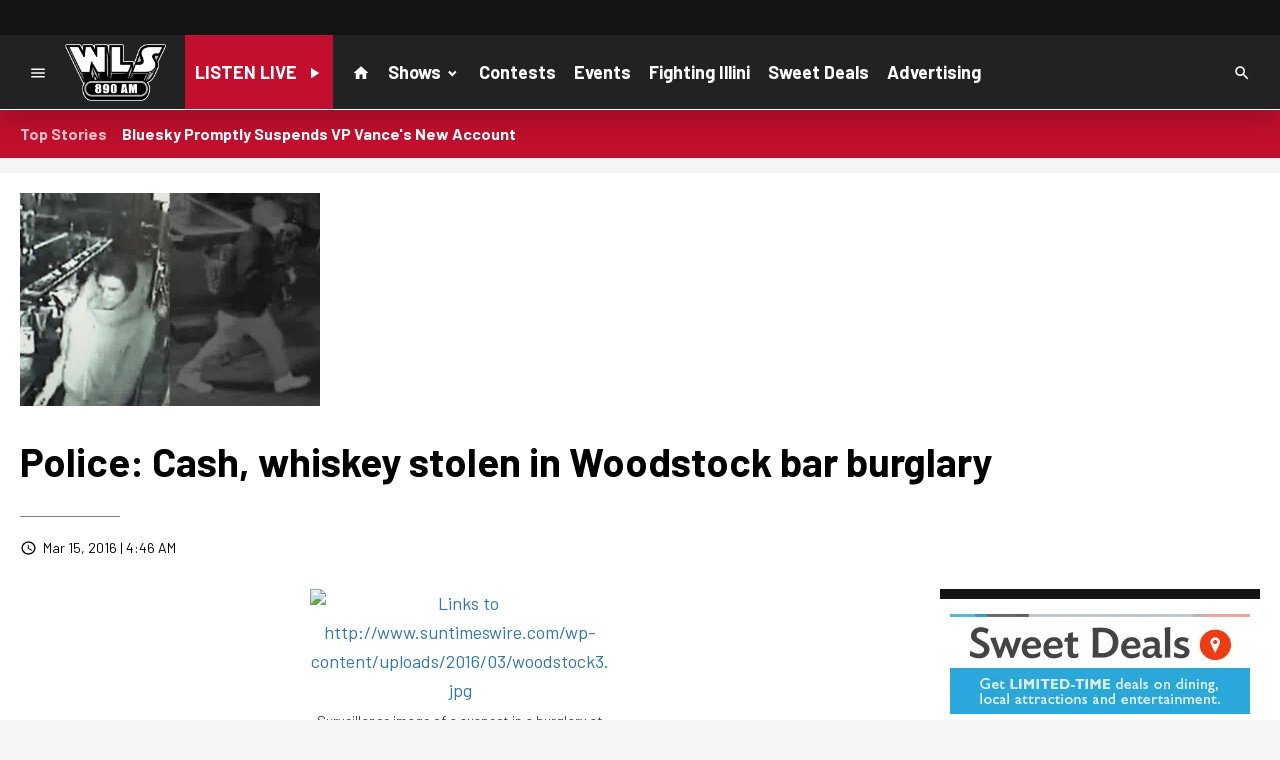

--- FILE ---
content_type: text/html; charset=UTF-8
request_url: https://www.wlsam.com/2016/03/15/police-cash-whiskey-stolen-in-woodstock-bar-burglary/
body_size: 18333
content:
<!DOCTYPE HTML>
<!--[if IEMobile 7 ]><html class="no-js iem7" manifest="default.appcache?v=1"><![endif]-->
<!--[if lt IE 7 ]><html class="no-js ie6" lang="en"><![endif]-->
<!--[if IE 7 ]><html class="no-js ie7" lang="en"><![endif]-->
<!--[if IE 8 ]><html class="no-js ie8" lang="en">&nbsp;<![endif]-->
<!--[if (gte IE 9)|(gt IEMobile 7)|!(IEMobile)|!(IE)]><!--><html class="no-js" lang="en"><!--<![endif]-->
<head>

	<!-- Begin : Custom Head HTML -->
	<!-- OneTrust Cookies Consent Notice start for {{WLSAM}} -->
<script type="text/javascript" src="https://cdn.cookielaw.org/consent/9020c3ab-2d1c-4980-8317-27488b4635a3/OtAutoBlock.js" ></script>
<script src="https://cdn.cookielaw.org/scripttemplates/otSDKStub.js" data-document-language="true" type="text/javascript" charset="UTF-8" data-domain-script="9020c3ab-2d1c-4980-8317-27488b4635a3" ></script>
<script type="text/javascript">function OptanonWrapper() { }</script>
<!-- OneTrust Cookies Consent Notice end for {{WLSAM}} -->

<!-- Begin Cumulus Corporate Google Tag Manager -->
<!-- DO NOT PLACE ANYTHING EXCEPT ONETRUST BEFORE THIS -->
<script>(function(w,d,s,l,i){w[l]=w[l]||[];w[l].push({'gtm.start':
new Date().getTime(),event:'gtm.js'});var f=d.getElementsByTagName(s)[0],
j=d.createElement(s),dl=l!='dataLayer'?'&l='+l:''; j.setAttributeNode(d.createAttribute('data-ot-ignore')); j.async=true;j.src=
'//www.googletagmanager.com/gtm.js?id='+i+dl;f.parentNode.insertBefore(j,f);
})(window,document,'script','dataLayer','GTM-M25HK2');</script>
<!-- End Cumulus Corporate Google Tag Manager -->

<!-- Global site tag (gtag.js) - Google Analytics -->
<script async src="https://www.googletagmanager.com/gtag/js"></script>
<script>
window.dataLayer = window.dataLayer || [];
function gtag(){ dataLayer.push(arguments); }
gtag("js", new Date());
gtag("config","G-7LHM6PBR21");
gtag("config","G-DKP3YPH9V7");
</script>
<!-- End Google Analytics -->
<!-- Google Tag Manager -->
<script>(function(w,d,s,l,i){w[l]=w[l]||[];w[l].push({"gtm.start":new Date().getTime(),event:"gtm.js"});var f=d.getElementsByTagName(s)[0],j=d.createElement(s),dl=l!="dataLayer"?"&l="+l:"";j.async=true;j.src="https://www.googletagmanager.com/gtm.js?id="+i+dl;f.parentNode.insertBefore(j,f);})
(window,document,"script","dataLayer","GTM-KWZCRR69");</script>
<!-- End Google Tag Manager -->

<!-- RevContent Delivery Code -->
<script>
document.addEventListener("DOMContentLoaded",function(){let e=document.body;if(e.classList.contains("single-post")||e.classList.contains("home")){if(e.classList.contains("home")){var t="144840",i="286768";if(isMobileDevice())var i="286638"}if(e.classList.contains("single-post")){var t="144840",i="286635";if(isMobileDevice())var i="286636"}let s=document.querySelector(".sc-content");if(s&&t&&i){let n=document.createElement("div");n.setAttribute("data-widget-host","revcontent"),n.setAttribute("data-pub-id",t),n.setAttribute("data-widget-id",i),s.appendChild(n);let a=document.createElement("script");a.src="https://delivery.revcontent.com/"+t+"/"+i+"/widget.js",a.async=!0,s.appendChild(a)}}});function isMobileDevice(){return/Mobi|Android|iPhone|iPad|iPod|BlackBerry|IEMobile|Opera Mini/i.test(navigator.userAgent)}
</script>

<style>
.wpb_content_element, ul.wpb_thumbnails-fluid>li {margin-bottom: 10px !important;}
.sc-heading-widget {margin-bottom: 15px !important;}
.now-playing .sc-list.sc-list-sm .sc-list-item .sc-list-img {width: calc(35% - 15px) !important;}
.nowPlayingWidget.sc-list-sm .sc-overlay-play-btn {bottom: calc(25% - 17px) !important;right: calc(25% - 17px) !important;}
.social-header svg:hover {fill: #ffffff !important;}
.social-header svg:hover path {fill: #ffffff !important;}
.social-header svg:hover circle {fill: #ffffff !important;}
.ad-space {padding: 0px 0 25px 0;text-align-last: center;}
.sc-ad-block.slot-leaderboard {padding: 15px 0 20px 0;}
.sc-ad-block.slot-footer {padding: 15px 0 20px 0;}
.nowPlayingWidget .itunesBadgeLink {margin-top: 0;top: 0px;}
.now-playing-body .scWidgetContainer {margin-bottom: 0px !important;}
.scWidgetContainer {margin-bottom: 15px !important;}
.now-playing-body .sc-img-overlay-item {margin-bottom: 0 !important;}
.social-body .scWidgetContainer {margin-bottom: 10px !important;}
.sc-card-info .sc-card-title {margin-bottom: 10px !important;}
.newsletter_title h2 span {font-size: 35px;}
#theHeader .sc-img-overlay-item {margin-bottom: 0px;}
#theHeader .nowPlayingWidget {top: .9em;}
.weather-widget {margin-bottom: 0 !important;}
.sc-sidebar .sc-ad-block { margin-bottom: 15px !important; }
@media (max-width: 960px) {
.sc-center-box.align-right.wpb_column.vc_column_container.vc_col-sm-3 { padding-top: 1em; }
section#theHeader { padding-top: 20px; }
.weather-header .wpb_wrapper { align-self: center; }
.weather-widget { margin: 15px 0 15px 0 !important; }
}
</style>
	<!-- End : Custom Head HTML -->

	<title>Police: Cash, whiskey stolen in Woodstock bar burglary | WLS 890 AM</title>
	
	<meta http-equiv="X-UA-Compatible" content="IE=edge,chrome=1">
	<meta charset="UTF-8" />
	<meta name="viewport" content="width=device-width, initial-scale=1.0, minimum-scale=1.0, maximum-scale=6.0">
	<meta name="keywords" content="" />
	<meta name="description" content="Police in northwest suburban Woodstock are looking for two men who broke into a bar early Thursday to steal cash and a bottle of whiskey." />
	
	<meta property="og:type" content="article" />
	<meta property="og:title" content="Police: Cash, whiskey stolen in Woodstock bar burglary" />
	<meta property="og:description" content="Police in northwest suburban Woodstock are looking for two men who broke into a bar early Thursday to steal cash and a bottle of whiskey." />
	<meta property="og:url" content="https://www.wlsam.com/2016/03/15/police-cash-whiskey-stolen-in-woodstock-bar-burglary/" />
	<meta property="og:site_name" content="WLS 890 AM"/>
	<meta property="og:image" content="https://media-cdn.socastsrm.com/wordpress/wp-content/blogs.dir/3282/files/2025/08/woodstock3-300x213-1.jpg" />
	<script type="application/ld+json">{"@context":"https:\/\/schema.org","@type":"NewsArticle","headline":"Police: Cash, whiskey stolen in Woodstock bar burglary","image":["https:\/\/media-cdn.socastsrm.com\/wordpress\/wp-content\/blogs.dir\/3282\/files\/2025\/08\/woodstock3-300x213-1.jpg"],"datePublished":"2016-03-15T09:46:11+00:00","dateModified":"2016-03-15T09:46:11+00:00"}</script>
	<link rel="pingback" href="https://www.wlsam.com/xmlrpc.php" />
	<link rel="apple-touch-icon" href="https://media-cdn.socastsrm.com/uploads/station/2955/squareIcon.png?r=79460" />
	<script>
		var isIE8 = false; 
	</script>
	<!--[if lt IE 9]>
	<script src="http://html5shim.googlecode.com/svn/trunk/html5.js"></script>
	<script src="http://ie7-js.googlecode.com/svn/version/2.1(beta4)/IE9.js"></script>
	<script>
		isIE8 = true;
		Date.now = Date.now || function() { return +new Date; };
	</script>
	<![endif]-->

		
	<script type="text/javascript">
		//$headerType is "main"
		//$request is "/2016/03/15/police-cash-whiskey-stolen-in-woodstock-bar-burglary/"
		var socast_page = {
    "cacheKey": "wp-postMacros-3282-wp-1710833",
    "companyID": 580,
    "accountID": 3181,
    "blogID": 3282,
    "ownerBlogID": 3282,
    "currentBlogID": 3282,
    "callLetters": "WLS-AM1",
    "siteName": "WLS 890 AM",
    "squareLogo": "https:\/\/media-cdn.socastsrm.com\/uploads\/station\/2955\/squareIcon.png?r=79460",
    "postID": 1710833,
    "title": "Police: Cash, whiskey stolen in Woodstock bar burglary",
    "type": "post",
    "referrer": null,
    "userAgent": "Mozilla\/5.0 (Macintosh; Intel Mac OS X 10_15_7) AppleWebKit\/537.36 (KHTML, like Gecko) Chrome\/131.0.0.0 Safari\/537.36; ClaudeBot\/1.0; +claudebot@anthropic.com)",
    "eventID": null,
    "location": "Chicago, IL, USA",
    "navString": "",
    "isSyn": false,
    "hasContent": true,
    "featured_image": "https:\/\/media-cdn.socastsrm.com\/wordpress\/wp-content\/blogs.dir\/3282\/files\/2025\/08\/woodstock3-300x213-1.jpg",
    "featured_image_caption": "",
    "url": "http:\/\/www.wlsam.com\/2016\/03\/15\/police-cash-whiskey-stolen-in-woodstock-bar-burglary\/",
    "is_yii": false,
    "post_format": "standard",
    "featured_image_is_ml": true,
    "featured_image_facebook": "https:\/\/media-cdn.socastsrm.com\/wordpress\/wp-content\/blogs.dir\/3282\/files\/2025\/08\/woodstock3-300x213-1.jpg",
    "featured_image_twitter": "https:\/\/media-cdn.socastsrm.com\/wordpress\/wp-content\/blogs.dir\/3282\/files\/2025\/08\/woodstock3-300x213-1.jpg",
    "categories": [
        "WLS-AM 890 Local News"
    ],
    "first_category_name": "WLS-AM 890 Local News",
    "body_class": [
        "cat-wls-am-890-local-news"
    ],
    "timestamp_published": "1458035171",
    "timestamp_modified": "1458035171",
    "date_published": "Mar 15, 2016 | 4:46 AM",
    "date_modified": "Mar 15, 2016 | 4:46 AM",
    "platform": "web",
    "target": "omniture",
    "pageType": "blog",
    "shareTemplate": "<a href='http:\/\/www.facebook.com\/sharer.php?u=POST_URL' target='_blank' class='socialShareLink facebook'><img src='https:\/\/media-cdn.socastsrm.com\/images\/social\/png\/facebook.png' alt='facebook' \/><\/a><a href='https:\/\/bsky.app\/intent\/compose?text=POST_URL' target='_blank' class='socialShareLink bluesky'><img src='https:\/\/media-cdn.socastsrm.com\/images\/social\/png\/bluesky.png' alt='bluesky' \/><\/a><a href='https:\/\/x.com\/intent\/post?url=POST_URL&text=POST_TITLE' target='_blank' class='socialShareLink twitter'><img src='https:\/\/media-cdn.socastsrm.com\/images\/social\/png\/xitter.png' alt='twitter' \/><\/a><a href='mailto:?body=POST_URL&subject=POST_TITLE' target='_blank' class='socialShareLink email'><img src='https:\/\/media-cdn.socastsrm.com\/images\/social\/png\/email.png' alt='email' \/><\/a>"
};
		socast_page.url = window.location;
		var adMacros = socast_page;
		var Page = socast_page;
		var gvars = { cdnStatic : '' };
		var CDN_HOST_MEDIA = 'https://media-cdn.socastsrm.com';
		var GOOGLE_MAP_ID = '77d575c540d23575';
		var isMobileUserAgent = false;
		var communityUserName = null;
		var communityUserIcon = null;
		var V3_RECAPTCHA_SITE_KEY = '6LchdXMgAAAAAP4dU47UWMAhU0Tc8Uf0ldZrstqZ';
	</script>
	
	<script>
	var hasPlayer = true;
	var isInsideSocastIframe = false;
	var playerType = 'socast';
	var popupPlayerURL = '/player/?playerID=2992';
	var popupPlayerSize = '_blank';
</script>
		<meta name='robots' content='max-image-preview:large' />
	<style>img:is([sizes="auto" i], [sizes^="auto," i]) { contain-intrinsic-size: 3000px 1500px }</style>
	<link rel='dns-prefetch' href='//cdn-js.socastsrm.com' />
<link rel='dns-prefetch' href='//www.google.com' />
<link rel='dns-prefetch' href='//cdn-css.socastsrm.com' />
<script type="text/javascript">
/* <![CDATA[ */
window._wpemojiSettings = {"baseUrl":"https:\/\/s.w.org\/images\/core\/emoji\/16.0.1\/72x72\/","ext":".png","svgUrl":"https:\/\/s.w.org\/images\/core\/emoji\/16.0.1\/svg\/","svgExt":".svg","source":{"concatemoji":"https:\/\/www.wlsam.com\/wp-includes\/js\/wp-emoji-release.min.js?ver=6.8.2"}};
/*! This file is auto-generated */
!function(s,n){var o,i,e;function c(e){try{var t={supportTests:e,timestamp:(new Date).valueOf()};sessionStorage.setItem(o,JSON.stringify(t))}catch(e){}}function p(e,t,n){e.clearRect(0,0,e.canvas.width,e.canvas.height),e.fillText(t,0,0);var t=new Uint32Array(e.getImageData(0,0,e.canvas.width,e.canvas.height).data),a=(e.clearRect(0,0,e.canvas.width,e.canvas.height),e.fillText(n,0,0),new Uint32Array(e.getImageData(0,0,e.canvas.width,e.canvas.height).data));return t.every(function(e,t){return e===a[t]})}function u(e,t){e.clearRect(0,0,e.canvas.width,e.canvas.height),e.fillText(t,0,0);for(var n=e.getImageData(16,16,1,1),a=0;a<n.data.length;a++)if(0!==n.data[a])return!1;return!0}function f(e,t,n,a){switch(t){case"flag":return n(e,"\ud83c\udff3\ufe0f\u200d\u26a7\ufe0f","\ud83c\udff3\ufe0f\u200b\u26a7\ufe0f")?!1:!n(e,"\ud83c\udde8\ud83c\uddf6","\ud83c\udde8\u200b\ud83c\uddf6")&&!n(e,"\ud83c\udff4\udb40\udc67\udb40\udc62\udb40\udc65\udb40\udc6e\udb40\udc67\udb40\udc7f","\ud83c\udff4\u200b\udb40\udc67\u200b\udb40\udc62\u200b\udb40\udc65\u200b\udb40\udc6e\u200b\udb40\udc67\u200b\udb40\udc7f");case"emoji":return!a(e,"\ud83e\udedf")}return!1}function g(e,t,n,a){var r="undefined"!=typeof WorkerGlobalScope&&self instanceof WorkerGlobalScope?new OffscreenCanvas(300,150):s.createElement("canvas"),o=r.getContext("2d",{willReadFrequently:!0}),i=(o.textBaseline="top",o.font="600 32px Arial",{});return e.forEach(function(e){i[e]=t(o,e,n,a)}),i}function t(e){var t=s.createElement("script");t.src=e,t.defer=!0,s.head.appendChild(t)}"undefined"!=typeof Promise&&(o="wpEmojiSettingsSupports",i=["flag","emoji"],n.supports={everything:!0,everythingExceptFlag:!0},e=new Promise(function(e){s.addEventListener("DOMContentLoaded",e,{once:!0})}),new Promise(function(t){var n=function(){try{var e=JSON.parse(sessionStorage.getItem(o));if("object"==typeof e&&"number"==typeof e.timestamp&&(new Date).valueOf()<e.timestamp+604800&&"object"==typeof e.supportTests)return e.supportTests}catch(e){}return null}();if(!n){if("undefined"!=typeof Worker&&"undefined"!=typeof OffscreenCanvas&&"undefined"!=typeof URL&&URL.createObjectURL&&"undefined"!=typeof Blob)try{var e="postMessage("+g.toString()+"("+[JSON.stringify(i),f.toString(),p.toString(),u.toString()].join(",")+"));",a=new Blob([e],{type:"text/javascript"}),r=new Worker(URL.createObjectURL(a),{name:"wpTestEmojiSupports"});return void(r.onmessage=function(e){c(n=e.data),r.terminate(),t(n)})}catch(e){}c(n=g(i,f,p,u))}t(n)}).then(function(e){for(var t in e)n.supports[t]=e[t],n.supports.everything=n.supports.everything&&n.supports[t],"flag"!==t&&(n.supports.everythingExceptFlag=n.supports.everythingExceptFlag&&n.supports[t]);n.supports.everythingExceptFlag=n.supports.everythingExceptFlag&&!n.supports.flag,n.DOMReady=!1,n.readyCallback=function(){n.DOMReady=!0}}).then(function(){return e}).then(function(){var e;n.supports.everything||(n.readyCallback(),(e=n.source||{}).concatemoji?t(e.concatemoji):e.wpemoji&&e.twemoji&&(t(e.twemoji),t(e.wpemoji)))}))}((window,document),window._wpemojiSettings);
/* ]]> */
</script>
<link rel='stylesheet' id='js_composer_front-css' href='https://www.wlsam.com/wp-content/plugins/js_composer/assets/css/js_composer.min.css?ver=6.1' type='text/css' media='all' />
<link rel='stylesheet' id='bootstrap-css' href='https://cdn-css.socastsrm.com/cdn_v18.0.4/application/css/bootstrap/4.1.0/css/bootstrap.css?ver=6.8.2' type='text/css' media='all' />
<link rel='stylesheet' id='custom-css' href='https://cdn-css.socastsrm.com/cdn_v18.0.4/application/css/custom.css?v=2013-10-02&#038;ver=6.8.2' type='text/css' media='all' />
<link rel='stylesheet' id='global-theme-css' href='https://cdn-css.socastsrm.com/cdn_v18.0.4/application/css/global-theme.css?ver=6.8.2' type='text/css' media='all' />
<link rel='stylesheet' id='global-frontend-css' href='https://cdn-css.socastsrm.com/cdn_v18.0.4/application/stylesheets/frontend/frontend.css?ver=6.8.2' type='text/css' media='all' />
<style id='wp-emoji-styles-inline-css' type='text/css'>

	img.wp-smiley, img.emoji {
		display: inline !important;
		border: none !important;
		box-shadow: none !important;
		height: 1em !important;
		width: 1em !important;
		margin: 0 0.07em !important;
		vertical-align: -0.1em !important;
		background: none !important;
		padding: 0 !important;
	}
</style>
<link rel='stylesheet' id='wp-block-library-css' href='https://www.wlsam.com/wp-includes/css/dist/block-library/style.min.css?ver=6.8.2' type='text/css' media='all' />
<style id='classic-theme-styles-inline-css' type='text/css'>
/*! This file is auto-generated */
.wp-block-button__link{color:#fff;background-color:#32373c;border-radius:9999px;box-shadow:none;text-decoration:none;padding:calc(.667em + 2px) calc(1.333em + 2px);font-size:1.125em}.wp-block-file__button{background:#32373c;color:#fff;text-decoration:none}
</style>
<style id='global-styles-inline-css' type='text/css'>
:root{--wp--preset--aspect-ratio--square: 1;--wp--preset--aspect-ratio--4-3: 4/3;--wp--preset--aspect-ratio--3-4: 3/4;--wp--preset--aspect-ratio--3-2: 3/2;--wp--preset--aspect-ratio--2-3: 2/3;--wp--preset--aspect-ratio--16-9: 16/9;--wp--preset--aspect-ratio--9-16: 9/16;--wp--preset--color--black: #000000;--wp--preset--color--cyan-bluish-gray: #abb8c3;--wp--preset--color--white: #ffffff;--wp--preset--color--pale-pink: #f78da7;--wp--preset--color--vivid-red: #cf2e2e;--wp--preset--color--luminous-vivid-orange: #ff6900;--wp--preset--color--luminous-vivid-amber: #fcb900;--wp--preset--color--light-green-cyan: #7bdcb5;--wp--preset--color--vivid-green-cyan: #00d084;--wp--preset--color--pale-cyan-blue: #8ed1fc;--wp--preset--color--vivid-cyan-blue: #0693e3;--wp--preset--color--vivid-purple: #9b51e0;--wp--preset--gradient--vivid-cyan-blue-to-vivid-purple: linear-gradient(135deg,rgba(6,147,227,1) 0%,rgb(155,81,224) 100%);--wp--preset--gradient--light-green-cyan-to-vivid-green-cyan: linear-gradient(135deg,rgb(122,220,180) 0%,rgb(0,208,130) 100%);--wp--preset--gradient--luminous-vivid-amber-to-luminous-vivid-orange: linear-gradient(135deg,rgba(252,185,0,1) 0%,rgba(255,105,0,1) 100%);--wp--preset--gradient--luminous-vivid-orange-to-vivid-red: linear-gradient(135deg,rgba(255,105,0,1) 0%,rgb(207,46,46) 100%);--wp--preset--gradient--very-light-gray-to-cyan-bluish-gray: linear-gradient(135deg,rgb(238,238,238) 0%,rgb(169,184,195) 100%);--wp--preset--gradient--cool-to-warm-spectrum: linear-gradient(135deg,rgb(74,234,220) 0%,rgb(151,120,209) 20%,rgb(207,42,186) 40%,rgb(238,44,130) 60%,rgb(251,105,98) 80%,rgb(254,248,76) 100%);--wp--preset--gradient--blush-light-purple: linear-gradient(135deg,rgb(255,206,236) 0%,rgb(152,150,240) 100%);--wp--preset--gradient--blush-bordeaux: linear-gradient(135deg,rgb(254,205,165) 0%,rgb(254,45,45) 50%,rgb(107,0,62) 100%);--wp--preset--gradient--luminous-dusk: linear-gradient(135deg,rgb(255,203,112) 0%,rgb(199,81,192) 50%,rgb(65,88,208) 100%);--wp--preset--gradient--pale-ocean: linear-gradient(135deg,rgb(255,245,203) 0%,rgb(182,227,212) 50%,rgb(51,167,181) 100%);--wp--preset--gradient--electric-grass: linear-gradient(135deg,rgb(202,248,128) 0%,rgb(113,206,126) 100%);--wp--preset--gradient--midnight: linear-gradient(135deg,rgb(2,3,129) 0%,rgb(40,116,252) 100%);--wp--preset--font-size--small: 13px;--wp--preset--font-size--medium: 20px;--wp--preset--font-size--large: 36px;--wp--preset--font-size--x-large: 42px;--wp--preset--spacing--20: 0.44rem;--wp--preset--spacing--30: 0.67rem;--wp--preset--spacing--40: 1rem;--wp--preset--spacing--50: 1.5rem;--wp--preset--spacing--60: 2.25rem;--wp--preset--spacing--70: 3.38rem;--wp--preset--spacing--80: 5.06rem;--wp--preset--shadow--natural: 6px 6px 9px rgba(0, 0, 0, 0.2);--wp--preset--shadow--deep: 12px 12px 50px rgba(0, 0, 0, 0.4);--wp--preset--shadow--sharp: 6px 6px 0px rgba(0, 0, 0, 0.2);--wp--preset--shadow--outlined: 6px 6px 0px -3px rgba(255, 255, 255, 1), 6px 6px rgba(0, 0, 0, 1);--wp--preset--shadow--crisp: 6px 6px 0px rgba(0, 0, 0, 1);}:where(.is-layout-flex){gap: 0.5em;}:where(.is-layout-grid){gap: 0.5em;}body .is-layout-flex{display: flex;}.is-layout-flex{flex-wrap: wrap;align-items: center;}.is-layout-flex > :is(*, div){margin: 0;}body .is-layout-grid{display: grid;}.is-layout-grid > :is(*, div){margin: 0;}:where(.wp-block-columns.is-layout-flex){gap: 2em;}:where(.wp-block-columns.is-layout-grid){gap: 2em;}:where(.wp-block-post-template.is-layout-flex){gap: 1.25em;}:where(.wp-block-post-template.is-layout-grid){gap: 1.25em;}.has-black-color{color: var(--wp--preset--color--black) !important;}.has-cyan-bluish-gray-color{color: var(--wp--preset--color--cyan-bluish-gray) !important;}.has-white-color{color: var(--wp--preset--color--white) !important;}.has-pale-pink-color{color: var(--wp--preset--color--pale-pink) !important;}.has-vivid-red-color{color: var(--wp--preset--color--vivid-red) !important;}.has-luminous-vivid-orange-color{color: var(--wp--preset--color--luminous-vivid-orange) !important;}.has-luminous-vivid-amber-color{color: var(--wp--preset--color--luminous-vivid-amber) !important;}.has-light-green-cyan-color{color: var(--wp--preset--color--light-green-cyan) !important;}.has-vivid-green-cyan-color{color: var(--wp--preset--color--vivid-green-cyan) !important;}.has-pale-cyan-blue-color{color: var(--wp--preset--color--pale-cyan-blue) !important;}.has-vivid-cyan-blue-color{color: var(--wp--preset--color--vivid-cyan-blue) !important;}.has-vivid-purple-color{color: var(--wp--preset--color--vivid-purple) !important;}.has-black-background-color{background-color: var(--wp--preset--color--black) !important;}.has-cyan-bluish-gray-background-color{background-color: var(--wp--preset--color--cyan-bluish-gray) !important;}.has-white-background-color{background-color: var(--wp--preset--color--white) !important;}.has-pale-pink-background-color{background-color: var(--wp--preset--color--pale-pink) !important;}.has-vivid-red-background-color{background-color: var(--wp--preset--color--vivid-red) !important;}.has-luminous-vivid-orange-background-color{background-color: var(--wp--preset--color--luminous-vivid-orange) !important;}.has-luminous-vivid-amber-background-color{background-color: var(--wp--preset--color--luminous-vivid-amber) !important;}.has-light-green-cyan-background-color{background-color: var(--wp--preset--color--light-green-cyan) !important;}.has-vivid-green-cyan-background-color{background-color: var(--wp--preset--color--vivid-green-cyan) !important;}.has-pale-cyan-blue-background-color{background-color: var(--wp--preset--color--pale-cyan-blue) !important;}.has-vivid-cyan-blue-background-color{background-color: var(--wp--preset--color--vivid-cyan-blue) !important;}.has-vivid-purple-background-color{background-color: var(--wp--preset--color--vivid-purple) !important;}.has-black-border-color{border-color: var(--wp--preset--color--black) !important;}.has-cyan-bluish-gray-border-color{border-color: var(--wp--preset--color--cyan-bluish-gray) !important;}.has-white-border-color{border-color: var(--wp--preset--color--white) !important;}.has-pale-pink-border-color{border-color: var(--wp--preset--color--pale-pink) !important;}.has-vivid-red-border-color{border-color: var(--wp--preset--color--vivid-red) !important;}.has-luminous-vivid-orange-border-color{border-color: var(--wp--preset--color--luminous-vivid-orange) !important;}.has-luminous-vivid-amber-border-color{border-color: var(--wp--preset--color--luminous-vivid-amber) !important;}.has-light-green-cyan-border-color{border-color: var(--wp--preset--color--light-green-cyan) !important;}.has-vivid-green-cyan-border-color{border-color: var(--wp--preset--color--vivid-green-cyan) !important;}.has-pale-cyan-blue-border-color{border-color: var(--wp--preset--color--pale-cyan-blue) !important;}.has-vivid-cyan-blue-border-color{border-color: var(--wp--preset--color--vivid-cyan-blue) !important;}.has-vivid-purple-border-color{border-color: var(--wp--preset--color--vivid-purple) !important;}.has-vivid-cyan-blue-to-vivid-purple-gradient-background{background: var(--wp--preset--gradient--vivid-cyan-blue-to-vivid-purple) !important;}.has-light-green-cyan-to-vivid-green-cyan-gradient-background{background: var(--wp--preset--gradient--light-green-cyan-to-vivid-green-cyan) !important;}.has-luminous-vivid-amber-to-luminous-vivid-orange-gradient-background{background: var(--wp--preset--gradient--luminous-vivid-amber-to-luminous-vivid-orange) !important;}.has-luminous-vivid-orange-to-vivid-red-gradient-background{background: var(--wp--preset--gradient--luminous-vivid-orange-to-vivid-red) !important;}.has-very-light-gray-to-cyan-bluish-gray-gradient-background{background: var(--wp--preset--gradient--very-light-gray-to-cyan-bluish-gray) !important;}.has-cool-to-warm-spectrum-gradient-background{background: var(--wp--preset--gradient--cool-to-warm-spectrum) !important;}.has-blush-light-purple-gradient-background{background: var(--wp--preset--gradient--blush-light-purple) !important;}.has-blush-bordeaux-gradient-background{background: var(--wp--preset--gradient--blush-bordeaux) !important;}.has-luminous-dusk-gradient-background{background: var(--wp--preset--gradient--luminous-dusk) !important;}.has-pale-ocean-gradient-background{background: var(--wp--preset--gradient--pale-ocean) !important;}.has-electric-grass-gradient-background{background: var(--wp--preset--gradient--electric-grass) !important;}.has-midnight-gradient-background{background: var(--wp--preset--gradient--midnight) !important;}.has-small-font-size{font-size: var(--wp--preset--font-size--small) !important;}.has-medium-font-size{font-size: var(--wp--preset--font-size--medium) !important;}.has-large-font-size{font-size: var(--wp--preset--font-size--large) !important;}.has-x-large-font-size{font-size: var(--wp--preset--font-size--x-large) !important;}
:where(.wp-block-post-template.is-layout-flex){gap: 1.25em;}:where(.wp-block-post-template.is-layout-grid){gap: 1.25em;}
:where(.wp-block-columns.is-layout-flex){gap: 2em;}:where(.wp-block-columns.is-layout-grid){gap: 2em;}
:root :where(.wp-block-pullquote){font-size: 1.5em;line-height: 1.6;}
</style>
<link rel='stylesheet' id='socast-media-library-css' href='https://www.wlsam.com/wp-content/plugins/socast-media-library/public/css/socast-media-library-public.css?ver=1.0.1' type='text/css' media='all' />
<script type="text/javascript" src="https://cdn-js.socastsrm.com/cdn_v18.0.4/wordpress/wp-includes/js/jquery/jquery.js" id="jquery-js"></script>
<script type="text/javascript" src="https://cdn-js.socastsrm.com/cdn_v18.0.4/application/js/jquery/jquery-ui-1.13.3/jquery-ui.min.js" id="jquery-ui-js"></script>
<script type="text/javascript" src="https://cdn-js.socastsrm.com/cdn_v18.0.4/application/css/bootstrap/4.1.0/js/popper-1.14.3.min.js" id="popper-js"></script>
<script type="text/javascript" src="https://cdn-js.socastsrm.com/cdn_v18.0.4/application/css/bootstrap/4.1.0/js/bootstrap.min.js" id="bootstrap-js"></script>
<script type="text/javascript" src="https://cdn-js.socastsrm.com/cdn_v18.0.4/application/js/json/json2.js" id="json-js"></script>
<script type="text/javascript" src="https://cdn-js.socastsrm.com/cdn_v18.0.4/application/js/custom.js?v=2017-05-29" id="custom-js"></script>
<script type="text/javascript" src="https://cdn-js.socastsrm.com/cdn_v18.0.4/wordpress/wp-content/plugins/socast-widgets/js/lightBox.js?v=2014-08-21" id="lightbox-js"></script>
<script type="text/javascript" src="https://cdn-js.socastsrm.com/cdn_v18.0.4/application/js/jquery/socast.jquery.frontend.js" id="frontend-plugins-js"></script>
<script type="text/javascript" src="https://cdn-js.socastsrm.com/cdn_v18.0.4/application/js/frontend.js" id="frontend-js"></script>
<script type="text/javascript" src="https://cdn-js.socastsrm.com/cdn_v18.0.4/application/js/jquery/jquery.ui.kk-chronomasonry.js" id="chronomasonry-js"></script>
<script type="text/javascript" src="https://cdn-js.socastsrm.com/cdn_v18.0.4/application/js/jquery/jquery.ui.socastTouch.js" id="socasttouch-js"></script>
<script type="text/javascript" src="https://cdn-js.socastsrm.com/cdn_v18.0.4/wordpress/wp-content/plugins/socast-widgets/js/widgets/poll.js" id="socastcms_poll_script-js"></script>
<script type="text/javascript" src="https://www.google.com/recaptcha/api.js?render=6LchdXMgAAAAAP4dU47UWMAhU0Tc8Uf0ldZrstqZ" id="recaptcha-js"></script>
<script type="text/javascript" src="https://www.wlsam.com/wp-content/plugins/socast-media-library/public/js/socast-media-library-public.js?ver=1.0.1" id="socast-media-library-js"></script>
<link rel="https://api.w.org/" href="https://www.wlsam.com/wp-json/" /><link rel="alternate" title="JSON" type="application/json" href="https://www.wlsam.com/wp-json/wp/v2/posts/1710833" /><link rel="EditURI" type="application/rsd+xml" title="RSD" href="https://www.wlsam.com/xmlrpc.php?rsd" />
<meta name="generator" content="WordPress 6.8.2" />
<link rel="canonical" href="https://www.wlsam.com/2016/03/15/police-cash-whiskey-stolen-in-woodstock-bar-burglary/" />
<link rel='shortlink' href='https://www.wlsam.com/?p=1710833' />
<link rel="alternate" title="oEmbed (JSON)" type="application/json+oembed" href="https://www.wlsam.com/wp-json/oembed/1.0/embed?url=https%3A%2F%2Fwww.wlsam.com%2F2016%2F03%2F15%2Fpolice-cash-whiskey-stolen-in-woodstock-bar-burglary%2F" />
<link rel="alternate" title="oEmbed (XML)" type="text/xml+oembed" href="https://www.wlsam.com/wp-json/oembed/1.0/embed?url=https%3A%2F%2Fwww.wlsam.com%2F2016%2F03%2F15%2Fpolice-cash-whiskey-stolen-in-woodstock-bar-burglary%2F&#038;format=xml" />
<!-- Google Tag Manager -->
<script>(function(w,d,s,l,i){w[l]=w[l]||[];w[l].push({'gtm.start':
new Date().getTime(),event:'gtm.js'});var f=d.getElementsByTagName(s)[0],
j=d.createElement(s),dl=l!='dataLayer'?'&l='+l:'';j.async=true;j.src=
'https://www.googletagmanager.com/gtm.js?id='+i+dl;f.parentNode.insertBefore(j,f);
})(window,document,'script','dataLayer','GTM-TQ2K7TM');</script>
<!-- End Google Tag Manager --><meta name="generator" content="Powered by WPBakery Page Builder - drag and drop page builder for WordPress."/>
<link rel="icon" href="https://media-cdn.socastsrm.com/wordpress/wp-content/blogs.dir/3282/files/2025/06/favicon-wlsam.png" sizes="32x32" />
<link rel="icon" href="https://media-cdn.socastsrm.com/wordpress/wp-content/blogs.dir/3282/files/2025/06/favicon-wlsam.png" sizes="192x192" />
<link rel="apple-touch-icon" href="https://media-cdn.socastsrm.com/wordpress/wp-content/blogs.dir/3282/files/2025/06/favicon-wlsam.png" />
<meta name="msapplication-TileImage" content="https://media-cdn.socastsrm.com/wordpress/wp-content/blogs.dir/3282/files/2025/06/favicon-wlsam.png" />
<noscript><style> .wpb_animate_when_almost_visible { opacity: 1; }</style></noscript>
	<!-- v2025-03-05b -->
<!-- BEGIN CMLS GPT Setup -->
<script>
  // Enable TCF support for gtag
  window['gtag_enable_tcf_support'] = true;

  // Used as the ad unit path for all tags
  var GPT_SITE_ID = '/6717/cd.WLS.AM1';
  // Mimics "site groups" 
  var GPT_SITE_GROUPS = ['Cumulus OO', 'Format - NewsTalk', 'Market - Chicago, IL'];
</script>

<script async src="https://securepubads.g.doubleclick.net/tag/js/gpt.js"></script>
<script>
window.googletag = window.googletag || {};
window.googletag.cmd = window.googletag.cmd || [];
googletag.cmd.push(function() {
  // Begin page-level targeting
  // Split comma-separated string into an array
  function split_tags(str) {
    if (str !== 'null') {
      return str.split(',').map(Function.prototype.call, String.prototype.trim);
    }
    return [];
  }

  // Remove characters not allowed in targeting key/values
  function sanitize(input) {
    // Check if input is an array
    if (Array.isArray(input)) {
      // Recursively sanitize each element of the array
      return input.map(sanitize);
    } else if (typeof input === 'string') {
      // Replace disallowed characters and trim the string
      const disallowedChars = '"\'=!+#*~;^()<>[],&-\\/';
      for (const char of disallowedChars) {
        input = input.replace(new RegExp('\\' + char, 'g'), '');
      }
      return input.trim();
    } else {
      // If the input is neither a string nor an array, return it as is
      return input;
    }
  }

  googletag.pubads().setTargeting('cms-sgroup', sanitize(GPT_SITE_GROUPS));
  googletag.pubads().setTargeting('cms-sname', sanitize('WLS-AM1'));
  googletag.pubads().setTargeting('cms-ptitle', sanitize('police cash whiskey stolen in woodstock bar burglary'));
  googletag.pubads().setTargeting('cms-pcat', sanitize(split_tags('wlsam890localnews')));
  googletag.pubads().setTargeting('cms-domain', sanitize(window.location.hostname));
  googletag.pubads().setTargeting('cms-pathname', sanitize(window.location.pathname));
  // End page-level targeting

  googletag.pubads().collapseEmptyDivs();
  googletag.enableServices();
});
</script>
<style>
  /* Allow google ads to be aligned properly */
  [data-google-query-id], [data-google-query-id] > div {
    display: flex;
    justify-self: center;
  }
  /* Allow top leaderboard to expand */
  body #companion-ad728x90 {
    width: auto !important;
  }
    body #companion-ad728x90 > div[id^="div-gpt"] {
      min-width: 728px;
      min-height: 90px;
      justify-content: center
    }
  /* Add padding to filled ads */
  .gpt-slot.padding-bottom[data-google-query-id] {
    padding-bottom: 15px;
  }
  /* Show mobile ad above overlay */
  #bannerWrapper {
    z-index: 9999;
  }
</style>
<!-- END CMLS GPT Setup -->	<style>
	
h2.sc-heading-widget a {

	color: #FFFFFF;
}
h2.sc-heading-widget {

	color: #FFFFFF !important;
	text-align: left;
	background-color: #111111;
	border-bottom: 4px solid #3376AA;
	padding-left: 10px;
	padding-right: 10px;
	padding-top: 5px;
	padding-bottom: 5px;
}	</style>
	<style>.font-barlow { font-family: Barlow, Sans-Serif; } 
</style><link href='https://fonts.googleapis.com/css?family=Barlow:400,300,300italic,400italic,700,900,100' rel='stylesheet' type='text/css'>
		<link type="text/css" href="https://cdn-js.socastsrm.com/cdn_v18.0.4/wordpress/wp-content/themes/socast-3/assets/css/style.css" rel="stylesheet" data-cssvar />
		<style data-cssvar>
		:root {
			/* body and content */
			--body-bgd: #f5f5f5;
			--sc-content-bgd: #ffffff;

			--sc-text: #000000;
			--text-header: #000000;
			
			--sc-primary: #3376aa;
			--ad-slot-bgd: rgb(20, 20, 20);
			--ad-slot-text: #ffffff;
			
			/* head and nav */
			--nav-bgd: #222222;
			--nav-text: #ffffff;
			--nav-text-hover: #ffffff;
			--nav-child-text: #ffffff;
			--nav-child-text-hover: #ffffff;
			--player-btn-bgd: #c20f2f;
			--player-btn-text: #ffffff;
			--player-btn-hover-bgd: #930004;
			--player-btn-hover-text: #ffffff;
			--nav-font-size: 1.125rem;
			--spacing-nav: calc(1.125rem / 2);
			--nav-height: 75px;
			
			/* sidebar */
			--sidebar-width: 320px;
			--sidebar-bgd: transparent;
			--sidebar-text: var(--sc-text);
			--sidebar-highlight: var(--sc-primary);
			
			
			/* footer */
			--footer-bgd: #212123;
			--footer-text: #ffffff;
			--footer-highlight: #ffffff;
			
						--heading-font: Barlow, Sans-Serif; 
					}
		
				body { font-family: Barlow, Sans-Serif; }
						#stickyHeader, #minimalMenu, #minimalMenu .text-h3 { font-family: Barlow, Sans-Serif !important; }
				
		
		@media screen and (min-width: 1280px) {
			.site_width { 
				max-width: 1280px !important;  
				
				margin-left:auto;
				margin-right:auto;
			}
			
		}
		@media screen and (min-width: 1280px) {
			body.single main .site_width,
			body.single nav.site_width,
			body.single footer.site_width{ 
				max-width: 1280px !important; 
				
				margin-left:auto;
				margin-right:auto;
			}
		}
		
		@media screen and (min-width: 1280px) {
					}
		@media screen and (max-width: 1279px) {
			a.floating-bgd-img { display: none; }
		}
		
				</style>
	<script type='text/javascript' src='https://cdn-js.socastsrm.com/cdn_v18.0.4/wordpress/wp-content/themes/socast-3/assets/js/scripts.js'></script>
<link rel='shortcut icon' href='https://media-cdn.socastsrm.com/wordpress/wp-content/blogs.dir/3282/files/2025/06/favicon-wlsam.png' /></head>
<body class='wp-singular post-template-default single single-post postid-1710833 single-format-standard wp-theme-socast-3 wpb-js-composer js-comp-ver-6.1 vc_responsive contentType-post socast-3 headerType-main header-not-sticky cat-wls-am-890-local-news'><!--[if lte IE 9]><p class="browsehappy">You are using an <strong>outdated</strong> browser. Please <a href="http://browsehappy.com/">upgrade your browser</a> to improve your experience.</p><![endif]-->
<!-- Google Tag Manager (noscript) -->
<noscript><iframe src="https://www.googletagmanager.com/ns.html?id=GTM-TQ2K7TM"
height="0" width="0" style="display:none;visibility:hidden"></iframe></noscript>
<!-- End Google Tag Manager (noscript) --><script>
  // Enable TCF support for gtag 2025 (global)
  window['gtag_enable_tcf_support'] = true;
</script>

<style>
/* Allow google ads to be aligned properly */
[data-google-query-id], [data-google-query-id] > div {
  display: flex;
  justify-self: center;
}
/* Content area ad margin */
div[id^="div-gpt-ad-content"] {
  margin-bottom: 10px;
}
</style><div class='sc-ad-block slot-mobile'><!-- BEGIN Header Mobile 320x50/300x50 -->
<div id="div-gpt-ad-header-mobile" class="gpt-slot" align="center">
	<script>
		(function(window, undefined) {
			var div = document.currentScript.parentElement;
			googletag.cmd.push(function() {
				window.GPT_SITE_SLOTS = window.GPT_SITE_SLOTS || {};

				// Do not call if slot is hidden
				if (!div || !div.offsetParent) return;

				var sizeMap = googletag.sizeMapping()
					.addSize([780,0], [])
					.addSize([0,0], [[320, 50], [300, 50]])
					.build();

				window.GPT_SITE_SLOTS[div.id] = googletag.defineSlot(
					GPT_SITE_ID,
					[[320, 50], [300, 50]],
					div.id
				)
					.addService(googletag.pubads())
					.defineSizeMapping(sizeMap)
					.setCollapseEmptyDiv(true, false)
					.setTargeting("pos", "top")
				;

				googletag.display(div.id);
			});
		})(window.self);
	</script>
</div>
<!-- END Header Mobile 320x50/300x50 --></div><div class='sc-ad-block slot-leaderboard'><!-- BEGIN Header 728x90/970x90 -->
<div id="div-gpt-ad-header" class="gpt-slot" align="center">
	<script>
		(function(window, undefined) {
			var div = document.currentScript.parentElement;
			googletag.cmd.push(function() {
				window.GPT_SITE_SLOTS = window.GPT_SITE_SLOTS || {};

				// Do not call if slot is hidden
				if (!div || !div.offsetParent) return;

				var sizeMap = googletag.sizeMapping()
					.addSize([970,0], [[728, 90], [970, 90], [970, 250]])
					.addSize([780,0], [[728, 90], [320, 50]])
					.addSize([0,0], [[320, 50], [300, 50]])
					.build();

				window.GPT_SITE_SLOTS[div.id] = googletag.defineSlot(
					GPT_SITE_ID,
					[[728, 90], [970, 90], [970, 250]],
					div.id
				)
					.addService(googletag.pubads())
					.defineSizeMapping(sizeMap)
					.setCollapseEmptyDiv(true, false)
					.setTargeting("pos", "top")
				;

				googletag.display(div.id);
			});
		})(window.self);
	</script>
</div>
<!-- END Header 728x90/970x90 --></div><nav id='stickyHeader' class='nav-align-left full nav-container hasLogo hasPlayBtn'>
	<div class='nav-left hasLogo'>
	<a href='#' id='minimalMenuToggle'>
		<svg class='icon' viewBox="0 0 24 24" xmlns="http://www.w3.org/2000/svg"><path fill='currentColor' d="M3,6H21V8H3V6M3,11H21V13H3V11M3,16H21V18H3V16Z" /></svg>
				<span class='sr-text'>Menu</span>
			</a>
		<a class="header-logo sc-center-box" href="/">
		<img src="https://media-cdn.socastsrm.com/wordpress/wp-content/blogs.dir/3282/files/2024/06/logo-wlsam-white.png" alt="WLS 890 AM" />
	</a>
			<a href='#' class='socastPlayerBtn hover-effect'>
		<span class='hover-effect'>
			<span class='text icon-left'>LISTEN LIVE</span><svg  class='icon' xmlns="http://www.w3.org/2000/svg" xmlns:xlink="http://www.w3.org/1999/xlink" version="1.1" viewBox="0 0 24 24">
				<path fill='currentColor' d="M8,5.14V19.14L19,12.14L8,5.14Z" />
			</svg>
		</span>
	</a>
	</div>
<div class='nav-middle '>
	<div><!-- IE hack -->
		<ul class="nav nav-lower">
	<li class="home-icon">
		<a href='/'><svg class='icon' xmlns="http://www.w3.org/2000/svg" xmlns:xlink="http://www.w3.org/1999/xlink" version="1.1" viewBox="0 0 24 24"><path fill='currentColor' d="M10,20V14H14V20H19V12H22L12,3L2,12H5V20H10Z" /></svg></a>
	</li>
	<li class="hasSubnav">
		<a href='https://www.wlsam.com/shows' target="_self" class="nav-item-parent">Shows<span class='icon icon-right chevron'></span></a>
					<div class='submenu'>
				<ul>
									<li><a href='https://www.wlsam.com/shows/the-ray-stevens-show' target="_self" class="nav-item-child">6am-9am | Ray Stevens</a></li>
									<li><a href='https://www.wlsam.com/shows/the-chris-plante-show' target="_self" class="nav-item-child">9am-11am | The Chris Plante Show</a></li>
									<li><a href='https://www.wlsam.com/shows/vince' target="_self" class="nav-item-child">11am-2pm | The Vince Show</a></li>
									<li><a href='https://www.wlsam.com/shows/guy-benson' target="_self" class="nav-item-child">2pm-5pm | Guy Benson</a></li>
									<li><a href='https://www.wlsam.com/shows/the-mark-levin-show' target="_self" class="nav-item-child">5pm-8pm | The Mark Levin Show</a></li>
									<li><a href='https://www.wlsam.com/shows/rich-valdes-america-at-night' target="_self" class="nav-item-child">9pm-12mid | Rich Valdés America at Night</a></li>
									<li><a href='https://www.wlsam.com/shows/the-chris-plante-show' target="_self" class="nav-item-child">8pm-9pm | Chris Plante (Replay)</a></li>
									<li><a href='https://www.wlsam.com/shows' target="_self" class="nav-item-child">Full Program Schedule</a></li>
								</ul>
			</div>
			</li>
	<li class="">
		<a href='https://www.wlsam.com/contests' target="_self" class="nav-item-parent">Contests</a>
			</li>
	<li class="">
		<a href='https://www.wlsam.com/events' target="_self" class="nav-item-parent">Events</a>
			</li>
	<li class="">
		<a href='https://www.wlsam.com/fighting-illini' target="_self" class="nav-item-parent">Fighting Illini</a>
			</li>
	<li class="">
		<a href='https://www.sweetdeals.com/chicago/deals?utm_source=WLS-AM1&amp;utm_medium=display&amp;utm_content=station_menu' target="_blank" class="nav-item-parent">Sweet Deals</a>
			</li>
	<li class="">
		<a href='/category/recently-on-wls-am' target="_self" class="nav-item-parent">News</a>
			</li>
	<li class="">
		<a href='https://www.wlsam.com/station-information' target="_self" class="nav-item-parent">Station</a>
			</li>
	<li class="">
		<a href='https://www.wlsam.com/advertising' target="_self" class="nav-item-parent">Advertising</a>
			</li>
	<li class="">
		<a href='https://www.wlsam.com/nascar' target="_self" class="nav-item-parent">NASCAR</a>
			</li>
	<li class="">
		<a href='https://www.wlsam.com/chicago-fire-fc' target="_self" class="nav-item-parent">Chicago Fire FC</a>
			</li>
	<li class="">
		<a href='https://www.wlsam.com/100-years-wls-am-890' target="_self" class="nav-item-parent">100 Anniversary</a>
			</li>
	<li class="hasSubnav">
		<a href='#' target="_self" class="nav-item-parent">Podcasts<span class='icon icon-right chevron'></span></a>
					<div class='submenu'>
				<ul>
									<li><a href='https://www.wlsam.com/shows/the-real-money-pros' target="_self" class="nav-item-child">The Real Money Pros</a></li>
									<li><a href='https://www.wlsam.com/shows/show-tell-with-andrea-darlas' target="_self" class="nav-item-child">Show & Tell</a></li>
									<li><a href='https://www.wlsam.com/shows/drivechicago' target="_self" class="nav-item-child">DriveChicago</a></li>
									<li><a href='https://www.wlsam.com/shows/the-hidden-wealth-solution' target="_self" class="nav-item-child">The Hidden Wealth Solution</a></li>
									<li><a href='https://www.wlsam.com/shows/round-trip-with-colleen-kelly' target="_self" class="nav-item-child">Round Trip With Colleen Kelly</a></li>
									<li><a href='https://www.wlsam.com/shows/everyday-wealth' target="_self" class="nav-item-child">Everyday Wealth</a></li>
									<li><a href='https://www.wlsam.com/shows/the-pete-mcmurray-show' target="_self" class="nav-item-child">The Pete McMurray Show</a></li>
									<li><a href='https://www.wlsam.com/shows/connected-to-chicago-with-bill-cameron' target="_self" class="nav-item-child">Connected to Chicago with Bill Cameron</a></li>
									<li><a href='https://www.wlsam.com/shows/taxes-saved-podcast' target="_self" class="nav-item-child">Taxes Saved Podcast</a></li>
								</ul>
			</div>
			</li>
</ul>
	</div>
</div>
<div class='nav-right'>
	<a href='/?s=' class='search-icon'><svg class='icon' x="0" y="0" viewBox="0 0 24 24"> 
<path fill='currentColor' d="M9.5,3C13.1,3,16,5.9,16,9.5c0,1.6-0.6,3.1-1.6,4.2l0.3,0.3h0.8l5,5L19,20.5l-5-5v-0.8l-0.3-0.3c-1.1,1-2.6,1.6-4.2,1.6
	C5.9,16,3,13.1,3,9.5S5.9,3,9.5,3 M9.5,5C7,5,5,7,5,9.5S7,14,9.5,14S14,12,14,9.5S12,5,9.5,5z"/>
</svg></a>
</div>
</nav>
<div id='minimalMenu' class='left_align'>
	<div class='wrapper'>
		<a href='#' class='close hover-effect'><span class='hover-effect'>&times;</span></a>
		<ul class="nav nav-expanded member">
	<li>
		<a href='/login' target="_self" class="nav-item-parent hover-effect"><span class="hover-effect">Sign In</span></a></li>
</ul>		<ul class="nav nav-expanded ">
	<li>
		<a href='/?s=' target="_self" class="nav-item-parent hover-effect"><span class="hover-effect">Search</span></a></li>
	<li>
		<a href='/' target="_self" class="nav-item-parent hover-effect"><span class="hover-effect">Home</span></a></li>
	<li>
		<a href='https://www.wlsam.com/shows' target="_self" class="nav-item-parent hover-effect"><span class="hover-effect">Shows</span></a><div class='submenu'>
				<ul>
									<li><a href='https://www.wlsam.com/shows/the-ray-stevens-show' target="_self" class="nav-item-child hover-effect"><span class="hover-effect">6am-9am | Ray Stevens</span></a></li>
									<li><a href='https://www.wlsam.com/shows/the-chris-plante-show' target="_self" class="nav-item-child hover-effect"><span class="hover-effect">9am-11am | The Chris Plante Show</span></a></li>
									<li><a href='https://www.wlsam.com/shows/vince' target="_self" class="nav-item-child hover-effect"><span class="hover-effect">11am-2pm | The Vince Show</span></a></li>
									<li><a href='https://www.wlsam.com/shows/guy-benson' target="_self" class="nav-item-child hover-effect"><span class="hover-effect">2pm-5pm | Guy Benson</span></a></li>
									<li><a href='https://www.wlsam.com/shows/the-mark-levin-show' target="_self" class="nav-item-child hover-effect"><span class="hover-effect">5pm-8pm | The Mark Levin Show</span></a></li>
									<li><a href='https://www.wlsam.com/shows/rich-valdes-america-at-night' target="_self" class="nav-item-child hover-effect"><span class="hover-effect">9pm-12mid | Rich Valdés America at Night</span></a></li>
									<li><a href='https://www.wlsam.com/shows/the-chris-plante-show' target="_self" class="nav-item-child hover-effect"><span class="hover-effect">8pm-9pm | Chris Plante (Replay)</span></a></li>
									<li><a href='https://www.wlsam.com/shows' target="_self" class="nav-item-child hover-effect"><span class="hover-effect">Full Program Schedule</span></a></li>
								</ul>
			</div></li>
	<li>
		<a href='https://www.wlsam.com/contests' target="_self" class="nav-item-parent hover-effect"><span class="hover-effect">Contests</span></a></li>
	<li>
		<a href='https://www.wlsam.com/events' target="_self" class="nav-item-parent hover-effect"><span class="hover-effect">Events</span></a></li>
	<li>
		<a href='https://www.wlsam.com/fighting-illini' target="_self" class="nav-item-parent hover-effect"><span class="hover-effect">Fighting Illini</span></a></li>
	<li>
		<a href='https://www.sweetdeals.com/chicago/deals?utm_source=WLS-AM1&amp;utm_medium=display&amp;utm_content=station_menu' target="_blank" class="nav-item-parent hover-effect"><span class="hover-effect">Sweet Deals</span></a></li>
	<li>
		<a href='/category/recently-on-wls-am' target="_self" class="nav-item-parent hover-effect"><span class="hover-effect">News</span></a></li>
	<li>
		<a href='https://www.wlsam.com/station-information' target="_self" class="nav-item-parent hover-effect"><span class="hover-effect">Station</span></a></li>
	<li>
		<a href='https://www.wlsam.com/advertising' target="_self" class="nav-item-parent hover-effect"><span class="hover-effect">Advertising</span></a></li>
	<li>
		<a href='https://www.wlsam.com/nascar' target="_self" class="nav-item-parent hover-effect"><span class="hover-effect">NASCAR</span></a></li>
	<li>
		<a href='https://www.wlsam.com/chicago-fire-fc' target="_self" class="nav-item-parent hover-effect"><span class="hover-effect">Chicago Fire FC</span></a></li>
	<li>
		<a href='https://www.wlsam.com/100-years-wls-am-890' target="_self" class="nav-item-parent hover-effect"><span class="hover-effect">100 Anniversary</span></a></li>
	<li>
		<a href='#' target="_self" class="nav-item-parent hover-effect"><span class="hover-effect">Podcasts</span></a><div class='submenu'>
				<ul>
									<li><a href='https://www.wlsam.com/shows/the-real-money-pros' target="_self" class="nav-item-child hover-effect"><span class="hover-effect">The Real Money Pros</span></a></li>
									<li><a href='https://www.wlsam.com/shows/show-tell-with-andrea-darlas' target="_self" class="nav-item-child hover-effect"><span class="hover-effect">Show & Tell</span></a></li>
									<li><a href='https://www.wlsam.com/shows/drivechicago' target="_self" class="nav-item-child hover-effect"><span class="hover-effect">DriveChicago</span></a></li>
									<li><a href='https://www.wlsam.com/shows/the-hidden-wealth-solution' target="_self" class="nav-item-child hover-effect"><span class="hover-effect">The Hidden Wealth Solution</span></a></li>
									<li><a href='https://www.wlsam.com/shows/round-trip-with-colleen-kelly' target="_self" class="nav-item-child hover-effect"><span class="hover-effect">Round Trip With Colleen Kelly</span></a></li>
									<li><a href='https://www.wlsam.com/shows/everyday-wealth' target="_self" class="nav-item-child hover-effect"><span class="hover-effect">Everyday Wealth</span></a></li>
									<li><a href='https://www.wlsam.com/shows/the-pete-mcmurray-show' target="_self" class="nav-item-child hover-effect"><span class="hover-effect">The Pete McMurray Show</span></a></li>
									<li><a href='https://www.wlsam.com/shows/connected-to-chicago-with-bill-cameron' target="_self" class="nav-item-child hover-effect"><span class="hover-effect">Connected to Chicago with Bill Cameron</span></a></li>
									<li><a href='https://www.wlsam.com/shows/taxes-saved-podcast' target="_self" class="nav-item-child hover-effect"><span class="hover-effect">Taxes Saved Podcast</span></a></li>
								</ul>
			</div></li>
</ul>		
		<ul class='nav social social-badge'>
		<li><a href='https://www.facebook.com/wlsam890' title='Facebook' target='_blank' class='sc-center-box'><img alt='facebook' class='icon svg-loader' data-icon="facebook"  /></a></li>
				<li><a href='https://twitter.com/wlsam890' title='X' target='_blank' class='sc-center-box'><img alt='twitter' class='icon svg-loader' data-icon="xitter" /></a></li>
						<li><a href='https://www.instagram.com/wlsam890/' title='Instagram' target='_blank' class='sc-center-box'><img alt='instagram' class='icon svg-loader' data-icon="instagram"  /></a></li>
							<li><a href='https://www.youtube.com/wlsam890' title='YouTube' target='_blank' class='sc-center-box'><img alt='youtube' class='icon svg-loader' data-icon="youtube" /></a></li>
							<li><a href='https://itunes.apple.com/us/app/wls-890am/id335004671?mt=8' title='App Store' target='_blank' class='sc-center-box'><img alt='app store' class='icon svg-loader' data-icon="apple" /></a></li>
			<li><a href='https://play.google.com/store/apps/details?id=com.airkast.WLSAM' title='Google Play Store' target='_blank' class='sc-center-box'><img alt='google play store' class='icon svg-loader' data-icon="google-play" /></a></li>
		</ul>	</div>
</div>
<div id='minimalMenuOverlay'></div>
<div id='stickyNotifications'></div><div class='scWidgetContainer tickerWidget layout-beside size-sm site_width' style='color:#ffffff;background-color:#c20f2f;'>
	
	<div class='label text-help'>Top Stories</div>
	<div class='items-wrapper'><a href='https://www.wlsam.com/2025/06/19/uncertainty-over-ice-raids-disrupts-workforce-businesses/' class='item'>Uncertainty Over ICE Raids Disrupts Workforce, Businesses</a><a href='https://www.wlsam.com/2025/06/19/trump-real-dummy-fed-chair-powell-the-worst/' class='item'>Trump: 'Real Dummy' Fed Chair Powell 'the Worst'</a><a href='https://www.wlsam.com/2025/06/19/trump-tucker-called-to-apologize/' class='item'>Trump: Tucker Called to Apologize</a><a href='https://www.wlsam.com/2025/06/18/bluesky-promptly-suspends-vp-vances-new-account/' class='item'>Bluesky Promptly Suspends VP Vance's New Account</a><a href='https://www.wlsam.com/2025/06/18/of-iranian-regime-bannon-says-have-the-people-overthrow-it/' class='item'>Of Iranian Regime, Bannon Says 'Have the People Overthrow It'</a><a href='https://www.wlsam.com/2025/06/18/sen-hawley-demands-bidens-autopen-consent-records/' class='item'>Sen. Hawley Demands Biden's Autopen Consent Records</a><a href='https://www.wlsam.com/2025/06/18/sen-schmitt-to-newsmax-never-again-to-biden-like-mental-health-cover-up/' class='item'>Sen. Schmitt to Newsmax: 'Never Again' to Biden-Like Mental Health Cover-Up</a><a href='https://www.wlsam.com/2025/06/18/columbia-survey-two-thirds-jewish-students-feel-alienated/' class='item'>Columbia Survey: Two-Thirds Jewish Students Feel Alienated</a><a href='https://www.wlsam.com/2025/06/18/kari-lake-to-newsmax-dems-dont-fight-for-americans/' class='item'>Kari Lake to Newsmax: Dems Don't Fight for Americans</a><a href='https://www.wlsam.com/2025/06/18/blaine-holt-to-newsmax-trump-committed-to-solving-iran-conflict/' class='item'>Blaine Holt to Newsmax: Trump Committed to Solving Iran Conflict</a><a href='https://www.wlsam.com/2025/06/18/rep-raskin-demands-fbi-probe-handcuffing-of-sen-padilla/' class='item'>Rep. Raskin Demands FBI Probe Handcuffing of Sen. Padilla</a><a href='https://www.wlsam.com/2025/06/18/sen-cruz-slams-dems-for-skipping-autopen-hearing/' class='item'>Sen. Cruz Slams Dems for Skipping Autopen Hearing</a><a href='https://www.wlsam.com/2025/06/18/lgbtq-youth-suicide-counselors-removed-from-hotline/' class='item'>LGBTQ Youth Suicide Counselors Removed From Hotline</a><a href='https://www.wlsam.com/2025/06/18/court-allows-trumps-firing-of-labor-relations-agency-chair/' class='item'>Court Allows Trump's Firing of Labor Relations Agency Chair</a><a href='https://www.wlsam.com/2025/06/18/israeli-president-isaac-herzog-to-newsmax-time-to-tell-iran-no-way-not-anymore/' class='item'>Israeli President Isaac Herzog to Newsmax: Time to Tell Iran, 'No Way, Not Anymore'</a><a href='https://www.wlsam.com/2025/06/18/herzog-to-newsmax-doing-the-dirty-work-for-us-world/' class='item'>Herzog to Newsmax: 'Doing the Dirty Work' for US, World</a><a href='https://www.wlsam.com/2025/06/18/we-have-a-right-to-know-who-propped-up-biden/' class='item'>We Have a Right to Know Who Propped Up Biden</a><a href='https://www.wlsam.com/2025/06/18/home-of-murdered-minn-lawmaker-hortman-broken-into/' class='item'>Home of Murdered Minn. Lawmaker Hortman Broken Into</a><a href='https://www.wlsam.com/2025/06/18/feds-to-screen-student-visa-applicants-social-media/' class='item'>Feds to Screen Student Visa Applicants' Social Media</a><a href='https://www.wlsam.com/2025/06/18/israeli-official-saar-to-newsmax-attack-on-iran-a-successful-opening/' class='item'>Israeli Official Saar to Newsmax: Attack on Iran a 'Successful Opening'</a></div>
</div><main><div id='sc-content-area' class='site_width'><section class="content-header template-image_above">
				<div class="media-container overlap ">
		<img src='https://media-cdn.socastsrm.com/wordpress/wp-content/blogs.dir/3282/files/2025/08/woodstock3-300x213-1.jpg' class='' alt='' />
	</div>
				<div class="feature-info">
		<h1>Police: Cash, whiskey stolen in Woodstock bar burglary</h1>
							<div class="ch-detail text-sm">
								<span class='sc-time'><svg class="icon" xmlns="https://www.w3.org/2000/svg" xmlns:xlink="https://www.w3.org/1999/xlink" version="1.1" viewBox="0 0 24 24"><path fill="currentColor" d="M12,20A8,8 0 0,0 20,12A8,8 0 0,0 12,4A8,8 0 0,0 4,12A8,8 0 0,0 12,20M12,2A10,10 0 0,1 22,12A10,10 0 0,1 12,22C6.47,22 2,17.5 2,12A10,10 0 0,1 12,2M12.5,7V12.25L17,14.92L16.25,16.15L11,13V7H12.5Z" /></svg>Mar 15, 2016 | 4:46 AM</span>
							</div>
			</div>
</section><div class='sc-sidebar-wrapper  sidebar-align-right' data-hascontent="true">
<div class='sc-content'>
<article class='mainArticle'>
<div class="entry-content">
<figure style="width: 300px" class="wp-caption aligncenter"><a href="http://www.suntimeswire.com/wp-content/uploads/2016/03/woodstock3.jpg"><img loading="lazy" decoding="async" src="http://www.suntimeswire.com/wp-content/uploads/2016/03/woodstock3-300x213.jpg" alt="" width="300" height="213" /></a><figcaption class="wp-caption-text">Surveillance image of a suspect in a burglary at Liquid Blues Bar in Woodstock. | Woodstock police</figcaption></figure>
<p><strong>(WOODSTOCK)</strong> Police in northwest suburban Woodstock are looking for two men who broke into a bar early Thursday to steal cash and a bottle of whiskey.</p>
<p>Two suspects forced entry to Liquid Blues Bar, 126 N. Benton St. in Woodstock, in the early morning hours of March 10, according to a statement from Woodstock police. They stole an undisclosed amount of money and a bottle of Jack Daniels whiskey.</p>
<p>The suspects were described as white men in their early-to-mid-20s with average heights and builds, police said. Anyone with information about the break-in is asked to contact the Woodstock Police Criminal Investigations Division at (815) 338-2131.</p>
</div>
<footer class="entry-footer">
<p class="copyright"><em>© Copyright 2016 Sun-Times Media, LLC. All rights reserved.</em></p>
</footer>
<div class="clear"></div><footer class="entry-footer">
	</footer><!-- #entry-meta -->
</article>
<img src='/wpBlogNewsService/logView?key=3282_1710833_3282&ref=direct' alt='' style='height:1px;width:1px;' />		</div>
		<div class='sc-sidebar'>
<div class="sidebar-content"><div class="vc_row wpb_row vc_row-fluid sc-gridless"><div class="wpb_column vc_column_container vc_col-sm-12"><div class="vc_column-inner "><div class="wpb_wrapper">
	<div class="wpb_raw_code wpb_content_element wpb_raw_html" >
		<div class="wpb_wrapper">
			<!-- BEGIN Sidebar 1 300x250/300x600 -->
<div class="sc-ad-block"><div id="div-gpt-ad-sidebar" class="gpt-slot" align="center">
	<script>
		(function(window, undefined) {
			var div = document.currentScript.parentElement;
			googletag.cmd.push(function() {
				window.GPT_SITE_SLOTS = window.GPT_SITE_SLOTS || {};

				// Do not call if slot is hidden
				if (!div || !div.offsetParent) return;

				// Randomize ID for slot reuse
				div.id = div.id + '-' + ((Date.now()*Math.random()).toString(36).replace('.', ''));

				var sizeMap = googletag.sizeMapping()
					.addSize([780,0], [[300, 250], [300, 600]])
					.addSize([0,0], [[300, 250], [320, 50], [300, 50], [300, 100], [250, 250], [200, 200]])
					.build();

				window.GPT_SITE_SLOTS[div.id] = googletag.defineSlot(
					GPT_SITE_ID,
					[[300, 250], [300, 600]],
					div.id
				)
					.addService(googletag.pubads())
					.defineSizeMapping(sizeMap)
					.setCollapseEmptyDiv(true, false)
					.setTargeting("pos", "mid")
				;

				googletag.display(div.id);
			});
		})(window.self);
	</script>
</div></div>
<!-- END Sidebar 1 300x250/300x600 -->

		</div>
	</div>
</div></div></div></div><div class="vc_row wpb_row vc_row-fluid sc-gridless"><div class="wpb_column vc_column_container vc_col-sm-12"><div class="vc_column-inner "><div class="wpb_wrapper">
	<div  class="wpb_single_image wpb_content_element vc_align_center">
		
		<figure class="wpb_wrapper vc_figure">
			<a href="https://www.sweetdeals.com/chicago/deals?utm_source=WLS-AM1&amp;utm_medium=display&amp;utm_content=station_sidebar" target="_blank" class="vc_single_image-wrapper   vc_box_border_grey"><img loading="lazy" decoding="async" width="300" height="100" src="https://media-cdn.socastsrm.com/wordpress/wp-content/blogs.dir/3282/files/2025/06/sweetdeals300x100.png" class="vc_single_image-img attachment-large" alt="Sweet Deals - Get LIMITED-TIME deals on dining, local attractions and entertainment." /></a>
		</figure>
	</div>
</div></div></div></div><div class="vc_row wpb_row vc_row-fluid"><div class="on-air wpb_column vc_column_container vc_col-sm-12"><div class="vc_column-inner "><div class="wpb_wrapper"><div class='scWidgetContainer currentProgramWidget scGenericList sc-list sc-list-sm' >
	
	<div class='items-wrapper'><div class="sc-list-item item">
	<a href='#' title='Listen Live' class='socastPlayerBtn sc-list-img' data-streamid="">
		<div class='img-container'>
			<img class='program-img sc-image ' src='https://media-cdn.socastsrm.com/wordpress/wp-content/blogs.dir/3282/files/2025/03/onair-marklavine.jpg' alt='' />
			<div class='sc-overlay-play-btn btn btn-primary'><svg class="icon" xmlns="http://www.w3.org/2000/svg" xmlns:xlink="http://www.w3.org/1999/xlink" version="1.1" viewBox="0 0 24 24"><path fill="currentColor" d="M8,5.14V19.14L19,12.14L8,5.14Z"></path></svg></div>
		</div>
	</a>
	<div class="sc-list-content sc-list-info program-info">
		<div class='text-help np-text'><svg xmlns="http://www.w3.org/2000/svg" xmlns:xlink="http://www.w3.org/1999/xlink" version="1.1" viewBox="0 0 24 24" class="icon icon-left" ><path fill="currentColor" d="M12,10A2,2 0 0,1 14,12C14,12.5 13.82,12.94 13.53,13.29L16.7,22H14.57L12,14.93L9.43,22H7.3L10.47,13.29C10.18,12.94 10,12.5 10,12A2,2 0 0,1 12,10M12,8A4,4 0 0,0 8,12C8,12.5 8.1,13 8.28,13.46L7.4,15.86C6.53,14.81 6,13.47 6,12A6,6 0 0,1 12,6A6,6 0 0,1 18,12C18,13.47 17.47,14.81 16.6,15.86L15.72,13.46C15.9,13 16,12.5 16,12A4,4 0 0,0 12,8M12,4A8,8 0 0,0 4,12C4,14.36 5,16.5 6.64,17.94L5.92,19.94C3.54,18.11 2,15.23 2,12A10,10 0 0,1 12,2A10,10 0 0,1 22,12C22,15.23 20.46,18.11 18.08,19.94L17.36,17.94C19,16.5 20,14.36 20,12A8,8 0 0,0 12,4Z" /></svg>On Air Now</div>
		<div class="sc-list-title program-title"><a href='/shows/the-mark-levin-show'>The Mark Levin Show</a></div>
		<div class='current-timeslot sc-item-detail'><svg class="icon" xmlns="https://www.w3.org/2000/svg" xmlns:xlink="https://www.w3.org/1999/xlink" version="1.1" viewBox="0 0 24 24"><path fill="currentColor" d="M12,20A8,8 0 0,0 20,12A8,8 0 0,0 12,4A8,8 0 0,0 4,12A8,8 0 0,0 12,20M12,2A10,10 0 0,1 22,12A10,10 0 0,1 12,22C6.47,22 2,17.5 2,12A10,10 0 0,1 12,2M12.5,7V12.25L17,14.92L16.25,16.15L11,13V7H12.5Z" /></svg><span class='timetext'>5:00 PM - 8:00 PM</span></div>
		<div class='program-description text'></div>
	</div>
</div></div>
</div><div class="vc_separator wpb_content_element vc_separator_align_center vc_sep_width_100 vc_sep_pos_align_center vc_separator_no_text vc_sep_color_grey" ><span class="vc_sep_holder vc_sep_holder_l"><span  class="vc_sep_line"></span></span><span class="vc_sep_holder vc_sep_holder_r"><span  class="vc_sep_line"></span></span>
</div></div></div></div></div><div class="vc_row wpb_row vc_row-fluid"><div class="social-body wpb_column vc_column_container vc_col-sm-12"><div class="vc_column-inner "><div class="wpb_wrapper"><div class='scWidgetContainer scSocialIconsWidget align-center icons-small'><div class='social-links'><a href='https://www.facebook.com/wlsam890' target='_blank' class='socialIconLink facebook'><img src='https://media-cdn.socastsrm.com/wordpress/wp-content/themes/common_images/social/facebook.png' alt='facebook' /></a><a href='https://twitter.com/wlsam890' target='_blank' class='socialIconLink twitter'><img src='https://media-cdn.socastsrm.com/wordpress/wp-content/themes/common_images/social/twitter.png' alt='twitter' /></a><a href='https://www.instagram.com/wlsam890/' target='_blank' class='socialIconLink instagram'><img src='https://media-cdn.socastsrm.com/wordpress/wp-content/themes/common_images/social/instagram.png' alt='instagram' /></a><a href='https://www.youtube.com/wlsam890' target='_blank' class='socialIconLink youtube'><img src='https://media-cdn.socastsrm.com/wordpress/wp-content/themes/common_images/social/youtube.png' alt='youtube' /></a><a href='https://itunes.apple.com/us/app/wls-890am/id335004671?mt=8' target='_blank' class='socialIconLink ios'><img src='https://media-cdn.socastsrm.com/wordpress/wp-content/themes/common_images/social/ios.png' alt='ios' /></a><a href='https://play.google.com/store/apps/details?id=com.airkast.WLSAM' target='_blank' class='socialIconLink android'><img src='https://media-cdn.socastsrm.com/wordpress/wp-content/themes/common_images/social/android.png' alt='android' /></a></div><script>
		$(document).ready(function() {
			var base_url = '/wordpress/wp-content/themes/';
			var theme_images_dir = 'common_images/';
		loadSvg('.scSocialIconsWidget .socialIconLink.facebook', base_url+theme_images_dir+'social/facebook', '', 'facebook');
loadSvg('.scSocialIconsWidget .socialIconLink.twitter', base_url+theme_images_dir+'social/xitter', '', 'xitter');
loadSvg('.scSocialIconsWidget .socialIconLink.instagram', base_url+theme_images_dir+'social/instagram', '', 'instagram');
loadSvg('.scSocialIconsWidget .socialIconLink.youtube', base_url+theme_images_dir+'social/youtube', '', 'youtube');
loadSvg('.scSocialIconsWidget .socialIconLink.ios', base_url+theme_images_dir+'social/ios', '', 'ios');
loadSvg('.scSocialIconsWidget .socialIconLink.android', base_url+theme_images_dir+'social/android', '', 'android');
});
		</script></div></div></div></div></div><div class="vc_row wpb_row vc_row-fluid sc-gridless"><div class="wpb_column vc_column_container vc_col-sm-12"><div class="vc_column-inner "><div class="wpb_wrapper">
	<div class="wpb_raw_code wpb_content_element wpb_raw_html" >
		<div class="wpb_wrapper">
			<!-- BEGIN Sidebar 2 300x250/300x600 -->
<div class="sc-ad-block"><div id="div-gpt-ad-sidebar2" class="gpt-slot" align="center">
	<script>
		(function(window, undefined) {
			var div = document.currentScript.parentElement;
			googletag.cmd.push(function() {
				window.GPT_SITE_SLOTS = window.GPT_SITE_SLOTS || {};

				// Do not call if slot is hidden
				if (!div || !div.offsetParent) return;

				// Randomize ID for slot reuse
				div.id = div.id + '-' + ((Date.now()*Math.random()).toString(36).replace('.', ''));

				var sizeMap = googletag.sizeMapping()
					.addSize([780,0], [[300, 250], [300, 600]])
					.addSize([0,0], [[300, 250], [320, 50], [300, 50], [300, 100], [250, 250], [200, 200]])
					.build();

				window.GPT_SITE_SLOTS[div.id] = googletag.defineSlot(
					GPT_SITE_ID,
					[[300, 250], [300, 600]],
					div.id
				)
					.addService(googletag.pubads())
					.defineSizeMapping(sizeMap)
					.setCollapseEmptyDiv(true, false)
					.setTargeting("pos", "mid2")
				;

				googletag.display(div.id);
			});
		})(window.self);
	</script>
</div></div>
<!-- END Sidebar 2 300x250/300x600 -->
		</div>
	</div>
</div></div></div></div><div class="vc_row wpb_row vc_row-fluid sc-gridless"><div class="wpb_column vc_column_container vc_col-sm-12"><div class="vc_column-inner "><div class="wpb_wrapper">
	<div class="wpb_raw_code wpb_content_element wpb_raw_html" >
		<div class="wpb_wrapper">
			<div class="newsletter_title"><h2>Subscribe to our Newsletter</h2></div>
<div id="icontactSignupFormWrapper311"><script type="text/javascript" async src="https://app.icontact.com/icp/core/mycontacts/signup/designer/form/automatic?id=311&cid=1918228&lid=1824&divid=icontactSignupFormWrapper311"></script></div>
<style>
#icontactSignupFormWrapper311 img { display:none; }
#icontactSignupFormWrapper311 { padding-bottom:20px; }
#ic_signupform .elcontainer { padding:0px 10px 10px 10px !important; }
#ic_signupform .elcontainer.generous .formEl:not(.hidden-field) { margin-bottom: 0 !important; }
#ic_signupform .elcontainer.generous .submit-container { padding-top: 10px !important; }
.newsletter_title { text-align:center; background-color:#184e78; color:#ffffff !important; padding:15px; }
.newsletter_title h2 { font-size:14px; color:#ffffff !important;  }
.newsletter_title h2 span { display:block; font-size:20px; font-weight:600; color:#ffffff !important;  }
</style>
		</div>
	</div>
</div></div></div></div><div class="vc_row wpb_row vc_row-fluid sc-gridless"><div class="wpb_column vc_column_container vc_col-sm-12"><div class="vc_column-inner "><div class="wpb_wrapper">
	<div class="wpb_raw_code wpb_content_element wpb_raw_html" >
		<div class="wpb_wrapper">
			<!-- BEGIN Sidebar 3 300x100 -->
<div class="sc-ad-block"><div id="div-gpt-ad-sidebar2" class="gpt-slot" align="center">
	<script>
		(function(window, undefined) {
			var div = document.currentScript.parentElement;
			googletag.cmd.push(function() {
				window.GPT_SITE_SLOTS = window.GPT_SITE_SLOTS || {};

				// Do not call if slot is hidden
				if (!div || !div.offsetParent) return;

				// Randomize ID for slot reuse
				div.id = div.id + '-' + ((Date.now()*Math.random()).toString(36).replace('.', ''));

				window.GPT_SITE_SLOTS[div.id] = googletag.defineSlot(
					GPT_SITE_ID,
					[[300, 100]],
					div.id
				)
					.addService(googletag.pubads())
					.setCollapseEmptyDiv(true, false)
					.setTargeting("pos", "contest1")
				;

				googletag.display(div.id);
			});
		})(window.self);
	</script>
</div></div>
<!-- END Sidebar 3 300x100 -->

		</div>
	</div>
</div></div></div></div>
</div></div>
	</div>
</div>
</main>
<div class='sc-ad-block slot-mobile_footer'><!-- BEGIN Footer Mobile 320x50/300x50 -->
<div id="div-gpt-ad-footer-mobile" class="gpt-slot" align="center">
	<script>
		(function(window, undefined) {
			var div = document.currentScript.parentElement;
			googletag.cmd.push(function() {
				window.GPT_SITE_SLOTS = window.GPT_SITE_SLOTS || {};

				// Do not call if slot is hidden
				if (!div || !div.offsetParent) return;

				var sizeMap = googletag.sizeMapping()
					.addSize([780,0], [])
					.addSize([0,0], [[320, 50], [300, 50]])
					.build();

				window.GPT_SITE_SLOTS[div.id] = googletag.defineSlot(
					GPT_SITE_ID,
					[[320, 50], [300, 50]],
					div.id
				)
					.addService(googletag.pubads())
					.defineSizeMapping(sizeMap)
					.setCollapseEmptyDiv(true, false)
					.setTargeting("pos", "bot")
				;

				googletag.display(div.id);
			});
		})(window.self);
	</script>
</div>
<!-- END Footer Mobile 320x50/300x50 --></div><div class='sc-ad-block slot-footer'><!-- BEGIN Footer 728x90/970x90 -->
<div id="div-gpt-ad-footer" class="gpt-slot" align="center">
	<script>
		(function(window, undefined) {
			var div = document.currentScript.parentElement;
			googletag.cmd.push(function() {
				window.GPT_SITE_SLOTS = window.GPT_SITE_SLOTS || {};

				// Do not call if slot is hidden
				if (!div || !div.offsetParent) return;

				var sizeMap = googletag.sizeMapping()
					.addSize([970,0], [[728, 90], [970, 90], [970, 250]])
					.addSize([780,0], [[728, 90], [320, 50]])
					.addSize([0,0], [[320, 50], [300, 50]])
					.build();

				window.GPT_SITE_SLOTS[div.id] = googletag.defineSlot(
					GPT_SITE_ID,
					[[728, 90], [970, 90], [970, 250]],
					div.id
				)
					.addService(googletag.pubads())
					.defineSizeMapping(sizeMap)
					.setCollapseEmptyDiv(true, false)
					.setTargeting("pos", "bot")
				;

				googletag.display(div.id);
			});
		})(window.self);
	</script>
</div>
<!-- END Footer 728x90/970x90 --></div><footer id='theFooter' class='footerAlign-left footerWidth-full_content'><div class='site_width'><div class='footer-section footer-social'><ul class='nav social social-badge'>
		<li><a href='https://www.facebook.com/wlsam890' title='Facebook' target='_blank' class='sc-center-box'><img alt='facebook' class='icon svg-loader' data-icon="facebook"  /></a></li>
				<li><a href='https://twitter.com/wlsam890' title='X' target='_blank' class='sc-center-box'><img alt='twitter' class='icon svg-loader' data-icon="xitter" /></a></li>
						<li><a href='https://www.instagram.com/wlsam890/' title='Instagram' target='_blank' class='sc-center-box'><img alt='instagram' class='icon svg-loader' data-icon="instagram"  /></a></li>
							<li><a href='https://www.youtube.com/wlsam890' title='YouTube' target='_blank' class='sc-center-box'><img alt='youtube' class='icon svg-loader' data-icon="youtube" /></a></li>
							<li><a href='https://itunes.apple.com/us/app/wls-890am/id335004671?mt=8' title='App Store' target='_blank' class='sc-center-box'><img alt='app store' class='icon svg-loader' data-icon="apple" /></a></li>
			<li><a href='https://play.google.com/store/apps/details?id=com.airkast.WLSAM' title='Google Play Store' target='_blank' class='sc-center-box'><img alt='google play store' class='icon svg-loader' data-icon="google-play" /></a></li>
		</ul></div>
<div class='footer-section footer-nav'>
	<ul class="nav nav-expanded ">
	<li>
		<a href='https://www.wlsam.com/cumulus-general-contest-rules' target="_self" class="nav-item-parent hover-effect"><span class="hover-effect">General Contest Rules</span></a></li>
	<li>
		<a href='https://www.wlsam.com/advertising' target="_self" class="nav-item-parent hover-effect"><span class="hover-effect">Advertising</span></a></li>
	<li>
		<a href='https://www.wlsam.com/station-information' target="_self" class="nav-item-parent hover-effect"><span class="hover-effect">Station Information</span></a></li>
	<li>
		<a href='https://media-cdn.socastsrm.com/wordpress/wp-content/blogs.dir/3282/files/2025/07/cumulus-chicago-2025-eeo-public-file-report-1.pdf' target="_self" class="nav-item-parent hover-effect"><span class="hover-effect">EEO Report</span></a></li>
	<li>
		<a href='https://jobs.cumulusmedia.com/careers' target="_blank" class="nav-item-parent hover-effect"><span class="hover-effect">Employment Opportunities</span></a></li>
	<li>
		<a href='https://publicfiles.fcc.gov/am-profile/wls' target="_blank" class="nav-item-parent hover-effect"><span class="hover-effect">FCC Public File</span></a></li>
	<li>
		<a href='https://www.cumulusmedia.com' target="_blank" class="nav-item-parent hover-effect"><span class="hover-effect">Cumulus Media Corporate</span></a></li>
	<li>
		<a href='/privacy' target="_self" class="nav-item-parent hover-effect"><span class="hover-effect">Privacy Policy</span></a></li>
	<li>
		<a href='/terms' target="_self" class="nav-item-parent hover-effect"><span class="hover-effect">Terms Of Service</span></a></li>
</ul>
</div>
<div class='footer-section company '><a href='https://www.cumulusmedia.com/' target='_blank' class=''><img src='https://media-cdn.socastsrm.com/uploads/company/580/67180cfda0209.png' class='company-logo' alt='Cumulus Media' /></a></div>
<div class="footer-section copyright">Copyright &copy; 2025. All Rights Reserved.</div>
<div class='footer-section'>
	<div id='socastTagline'>
		<p>This site is protected by reCAPTCHA and the Google <a href='https://policies.google.com/privacy'>Privacy Policy</a> and <a href='https://policies.google.com/terms'>Terms of Service</a> apply.</p>
		<a id='poweredBySocastLink' href='https://www.socastdigital.com' target='_blank'>
			<img src='https://media-cdn.socastsrm.com/wordpress/wp-content/themes/common_images/PoweredBySoCastTagline-White.png' alt='Powered by SoCast' />
		</a>
		<script>
		$(document).ready(function() {
			var image_type = '-White';
			if (typeof footer_luminance != 'undefined' && footer_luminance < 127.5) image_type = '-Black';
			loadSvg('#poweredBySocastLink', '/wordpress/wp-content/themes/common_images/PoweredBySoCastTagline', image_type, 'Powered by SoCast');
		});
		</script>
	</div></div></div></footer><script type="text/javascript">
function openLogin() {
	window.location = "/login";
}
</script><script>
	grecaptcha.ready(function(){
		grecaptcha.execute("6LchdXMgAAAAAP4dU47UWMAhU0Tc8Uf0ldZrstqZ", {action: 'page_load'})
		.then(_ => {
			
		});
	});
</script><script type="speculationrules">
{"prefetch":[{"source":"document","where":{"and":[{"href_matches":"\/*"},{"not":{"href_matches":["\/wp-*.php","\/wp-admin\/*","\/wordpress\/wp-content\/blogs.dir\/3282\/files\/*","\/wp-content\/*","\/wp-content\/plugins\/*","\/wp-content\/themes\/socast-3\/*","\/*\\?(.+)"]}},{"not":{"selector_matches":"a[rel~=\"nofollow\"]"}},{"not":{"selector_matches":".no-prefetch, .no-prefetch a"}}]},"eagerness":"conservative"}]}
</script>
<script type="text/html" id="wpb-modifications"></script><script type="text/javascript" src="https://cdn-js.socastsrm.com/cdn_v18.0.4/js/css-var-polyfill.js" id="css-polyfill-js"></script>
<script type="text/javascript" src="https://www.wlsam.com/wp-content/plugins/js_composer/assets/js/dist/js_composer_front.min.js?ver=6.1" id="wpb_composer_front_js-js"></script>
<style>
.sc-sidebar .blogNewsWidget .text-sm.sc-item-detail { display:none !important; }
</style><div id="fb-root"></div>
<script async defer crossorigin="anonymous" src="https://connect.facebook.net/en_US/sdk.js#xfbml=1&version=v23.0"></script>	</body>
</html>

--- FILE ---
content_type: text/html; charset=utf-8
request_url: https://www.google.com/recaptcha/api2/anchor?ar=1&k=6LchdXMgAAAAAP4dU47UWMAhU0Tc8Uf0ldZrstqZ&co=aHR0cHM6Ly93d3cud2xzYW0uY29tOjQ0Mw..&hl=en&v=TkacYOdEJbdB_JjX802TMer9&size=invisible&anchor-ms=20000&execute-ms=15000&cb=2w61m6midnej
body_size: 45518
content:
<!DOCTYPE HTML><html dir="ltr" lang="en"><head><meta http-equiv="Content-Type" content="text/html; charset=UTF-8">
<meta http-equiv="X-UA-Compatible" content="IE=edge">
<title>reCAPTCHA</title>
<style type="text/css">
/* cyrillic-ext */
@font-face {
  font-family: 'Roboto';
  font-style: normal;
  font-weight: 400;
  src: url(//fonts.gstatic.com/s/roboto/v18/KFOmCnqEu92Fr1Mu72xKKTU1Kvnz.woff2) format('woff2');
  unicode-range: U+0460-052F, U+1C80-1C8A, U+20B4, U+2DE0-2DFF, U+A640-A69F, U+FE2E-FE2F;
}
/* cyrillic */
@font-face {
  font-family: 'Roboto';
  font-style: normal;
  font-weight: 400;
  src: url(//fonts.gstatic.com/s/roboto/v18/KFOmCnqEu92Fr1Mu5mxKKTU1Kvnz.woff2) format('woff2');
  unicode-range: U+0301, U+0400-045F, U+0490-0491, U+04B0-04B1, U+2116;
}
/* greek-ext */
@font-face {
  font-family: 'Roboto';
  font-style: normal;
  font-weight: 400;
  src: url(//fonts.gstatic.com/s/roboto/v18/KFOmCnqEu92Fr1Mu7mxKKTU1Kvnz.woff2) format('woff2');
  unicode-range: U+1F00-1FFF;
}
/* greek */
@font-face {
  font-family: 'Roboto';
  font-style: normal;
  font-weight: 400;
  src: url(//fonts.gstatic.com/s/roboto/v18/KFOmCnqEu92Fr1Mu4WxKKTU1Kvnz.woff2) format('woff2');
  unicode-range: U+0370-0377, U+037A-037F, U+0384-038A, U+038C, U+038E-03A1, U+03A3-03FF;
}
/* vietnamese */
@font-face {
  font-family: 'Roboto';
  font-style: normal;
  font-weight: 400;
  src: url(//fonts.gstatic.com/s/roboto/v18/KFOmCnqEu92Fr1Mu7WxKKTU1Kvnz.woff2) format('woff2');
  unicode-range: U+0102-0103, U+0110-0111, U+0128-0129, U+0168-0169, U+01A0-01A1, U+01AF-01B0, U+0300-0301, U+0303-0304, U+0308-0309, U+0323, U+0329, U+1EA0-1EF9, U+20AB;
}
/* latin-ext */
@font-face {
  font-family: 'Roboto';
  font-style: normal;
  font-weight: 400;
  src: url(//fonts.gstatic.com/s/roboto/v18/KFOmCnqEu92Fr1Mu7GxKKTU1Kvnz.woff2) format('woff2');
  unicode-range: U+0100-02BA, U+02BD-02C5, U+02C7-02CC, U+02CE-02D7, U+02DD-02FF, U+0304, U+0308, U+0329, U+1D00-1DBF, U+1E00-1E9F, U+1EF2-1EFF, U+2020, U+20A0-20AB, U+20AD-20C0, U+2113, U+2C60-2C7F, U+A720-A7FF;
}
/* latin */
@font-face {
  font-family: 'Roboto';
  font-style: normal;
  font-weight: 400;
  src: url(//fonts.gstatic.com/s/roboto/v18/KFOmCnqEu92Fr1Mu4mxKKTU1Kg.woff2) format('woff2');
  unicode-range: U+0000-00FF, U+0131, U+0152-0153, U+02BB-02BC, U+02C6, U+02DA, U+02DC, U+0304, U+0308, U+0329, U+2000-206F, U+20AC, U+2122, U+2191, U+2193, U+2212, U+2215, U+FEFF, U+FFFD;
}
/* cyrillic-ext */
@font-face {
  font-family: 'Roboto';
  font-style: normal;
  font-weight: 500;
  src: url(//fonts.gstatic.com/s/roboto/v18/KFOlCnqEu92Fr1MmEU9fCRc4AMP6lbBP.woff2) format('woff2');
  unicode-range: U+0460-052F, U+1C80-1C8A, U+20B4, U+2DE0-2DFF, U+A640-A69F, U+FE2E-FE2F;
}
/* cyrillic */
@font-face {
  font-family: 'Roboto';
  font-style: normal;
  font-weight: 500;
  src: url(//fonts.gstatic.com/s/roboto/v18/KFOlCnqEu92Fr1MmEU9fABc4AMP6lbBP.woff2) format('woff2');
  unicode-range: U+0301, U+0400-045F, U+0490-0491, U+04B0-04B1, U+2116;
}
/* greek-ext */
@font-face {
  font-family: 'Roboto';
  font-style: normal;
  font-weight: 500;
  src: url(//fonts.gstatic.com/s/roboto/v18/KFOlCnqEu92Fr1MmEU9fCBc4AMP6lbBP.woff2) format('woff2');
  unicode-range: U+1F00-1FFF;
}
/* greek */
@font-face {
  font-family: 'Roboto';
  font-style: normal;
  font-weight: 500;
  src: url(//fonts.gstatic.com/s/roboto/v18/KFOlCnqEu92Fr1MmEU9fBxc4AMP6lbBP.woff2) format('woff2');
  unicode-range: U+0370-0377, U+037A-037F, U+0384-038A, U+038C, U+038E-03A1, U+03A3-03FF;
}
/* vietnamese */
@font-face {
  font-family: 'Roboto';
  font-style: normal;
  font-weight: 500;
  src: url(//fonts.gstatic.com/s/roboto/v18/KFOlCnqEu92Fr1MmEU9fCxc4AMP6lbBP.woff2) format('woff2');
  unicode-range: U+0102-0103, U+0110-0111, U+0128-0129, U+0168-0169, U+01A0-01A1, U+01AF-01B0, U+0300-0301, U+0303-0304, U+0308-0309, U+0323, U+0329, U+1EA0-1EF9, U+20AB;
}
/* latin-ext */
@font-face {
  font-family: 'Roboto';
  font-style: normal;
  font-weight: 500;
  src: url(//fonts.gstatic.com/s/roboto/v18/KFOlCnqEu92Fr1MmEU9fChc4AMP6lbBP.woff2) format('woff2');
  unicode-range: U+0100-02BA, U+02BD-02C5, U+02C7-02CC, U+02CE-02D7, U+02DD-02FF, U+0304, U+0308, U+0329, U+1D00-1DBF, U+1E00-1E9F, U+1EF2-1EFF, U+2020, U+20A0-20AB, U+20AD-20C0, U+2113, U+2C60-2C7F, U+A720-A7FF;
}
/* latin */
@font-face {
  font-family: 'Roboto';
  font-style: normal;
  font-weight: 500;
  src: url(//fonts.gstatic.com/s/roboto/v18/KFOlCnqEu92Fr1MmEU9fBBc4AMP6lQ.woff2) format('woff2');
  unicode-range: U+0000-00FF, U+0131, U+0152-0153, U+02BB-02BC, U+02C6, U+02DA, U+02DC, U+0304, U+0308, U+0329, U+2000-206F, U+20AC, U+2122, U+2191, U+2193, U+2212, U+2215, U+FEFF, U+FFFD;
}
/* cyrillic-ext */
@font-face {
  font-family: 'Roboto';
  font-style: normal;
  font-weight: 900;
  src: url(//fonts.gstatic.com/s/roboto/v18/KFOlCnqEu92Fr1MmYUtfCRc4AMP6lbBP.woff2) format('woff2');
  unicode-range: U+0460-052F, U+1C80-1C8A, U+20B4, U+2DE0-2DFF, U+A640-A69F, U+FE2E-FE2F;
}
/* cyrillic */
@font-face {
  font-family: 'Roboto';
  font-style: normal;
  font-weight: 900;
  src: url(//fonts.gstatic.com/s/roboto/v18/KFOlCnqEu92Fr1MmYUtfABc4AMP6lbBP.woff2) format('woff2');
  unicode-range: U+0301, U+0400-045F, U+0490-0491, U+04B0-04B1, U+2116;
}
/* greek-ext */
@font-face {
  font-family: 'Roboto';
  font-style: normal;
  font-weight: 900;
  src: url(//fonts.gstatic.com/s/roboto/v18/KFOlCnqEu92Fr1MmYUtfCBc4AMP6lbBP.woff2) format('woff2');
  unicode-range: U+1F00-1FFF;
}
/* greek */
@font-face {
  font-family: 'Roboto';
  font-style: normal;
  font-weight: 900;
  src: url(//fonts.gstatic.com/s/roboto/v18/KFOlCnqEu92Fr1MmYUtfBxc4AMP6lbBP.woff2) format('woff2');
  unicode-range: U+0370-0377, U+037A-037F, U+0384-038A, U+038C, U+038E-03A1, U+03A3-03FF;
}
/* vietnamese */
@font-face {
  font-family: 'Roboto';
  font-style: normal;
  font-weight: 900;
  src: url(//fonts.gstatic.com/s/roboto/v18/KFOlCnqEu92Fr1MmYUtfCxc4AMP6lbBP.woff2) format('woff2');
  unicode-range: U+0102-0103, U+0110-0111, U+0128-0129, U+0168-0169, U+01A0-01A1, U+01AF-01B0, U+0300-0301, U+0303-0304, U+0308-0309, U+0323, U+0329, U+1EA0-1EF9, U+20AB;
}
/* latin-ext */
@font-face {
  font-family: 'Roboto';
  font-style: normal;
  font-weight: 900;
  src: url(//fonts.gstatic.com/s/roboto/v18/KFOlCnqEu92Fr1MmYUtfChc4AMP6lbBP.woff2) format('woff2');
  unicode-range: U+0100-02BA, U+02BD-02C5, U+02C7-02CC, U+02CE-02D7, U+02DD-02FF, U+0304, U+0308, U+0329, U+1D00-1DBF, U+1E00-1E9F, U+1EF2-1EFF, U+2020, U+20A0-20AB, U+20AD-20C0, U+2113, U+2C60-2C7F, U+A720-A7FF;
}
/* latin */
@font-face {
  font-family: 'Roboto';
  font-style: normal;
  font-weight: 900;
  src: url(//fonts.gstatic.com/s/roboto/v18/KFOlCnqEu92Fr1MmYUtfBBc4AMP6lQ.woff2) format('woff2');
  unicode-range: U+0000-00FF, U+0131, U+0152-0153, U+02BB-02BC, U+02C6, U+02DA, U+02DC, U+0304, U+0308, U+0329, U+2000-206F, U+20AC, U+2122, U+2191, U+2193, U+2212, U+2215, U+FEFF, U+FFFD;
}

</style>
<link rel="stylesheet" type="text/css" href="https://www.gstatic.com/recaptcha/releases/TkacYOdEJbdB_JjX802TMer9/styles__ltr.css">
<script nonce="1Y1WYWlQtyGLOkZQJLEvEw" type="text/javascript">window['__recaptcha_api'] = 'https://www.google.com/recaptcha/api2/';</script>
<script type="text/javascript" src="https://www.gstatic.com/recaptcha/releases/TkacYOdEJbdB_JjX802TMer9/recaptcha__en.js" nonce="1Y1WYWlQtyGLOkZQJLEvEw">
      
    </script></head>
<body><div id="rc-anchor-alert" class="rc-anchor-alert"></div>
<input type="hidden" id="recaptcha-token" value="[base64]">
<script type="text/javascript" nonce="1Y1WYWlQtyGLOkZQJLEvEw">
      recaptcha.anchor.Main.init("[\x22ainput\x22,[\x22bgdata\x22,\x22\x22,\[base64]/[base64]/[base64]/[base64]/[base64]/[base64]/[base64]/[base64]/[base64]/[base64]/[base64]/[base64]/[base64]/[base64]/[base64]\\u003d\\u003d\x22,\[base64]\\u003d\\u003d\x22,\x22w44tw4/CmcK1wrcew5/DosOrw4nDllNsdjNBWixFJiDDh8Odw7/Co8OsZAtwEBfChsKIOmRgw4pJSlpGw6QpXzFIIMK7w6HCsgE4dsO2ZsO+V8Kmw55gw4fDvRt1w7/[base64]/Ck8ORA8KFw7JBR8KJwp1resKBwrofREfDncOSw4vCo8OCw5A+XSFKwpnDiHAkSXLCgxk6wpt9wr7DvHpcwr0wER1aw6c0wpnDscKgw5PDpRR2wp4pLcKQw7UcCMKywrDChsKWecKsw5w/SFcZw4TDpsOnVSrDn8Kiw7FWw7nDklQGwrFFSMKjwrLCtcKYJ8KGFDzCjxVvdlDCksKrME7DmUTDmMKkwr/[base64]/wq/Di8K4eQ3CrCllw73Dux3DglUTwoBEw7bCpEE+YyYCw4HDl3xfwoLDlMKDw5wSwrM/w57Cg8K4YjohAgPDr29cZ8OZOMOyTkTCjMOxTVRmw5PDo8Orw6nCkkXDm8KZQW0SwpFfwr/ColTDvMOEw6fCvsKzwojDoMKrwr9nQcKKDElxwocVbFBxw54DwrDCuMOKw4tXF8K4S8OnHMKWKnPClUfDoSc9w4bCjMO9fgcEXHrDjRguP0/CocKsX2fDlDfDhXnCgnQdw45eSC/Cm8OjbcKdw5rCucKrw4XCg20LNMKmYj/DscK1w7rCuzHCijPCmMOia8OMccKdw7R+wrHCqB1YImh3w4JfwoxgG2lgc1R5w5Iaw4Row43DlXsIG37Ci8KTw7tfw6gfw7zCnsK7wpfDmsKceMOraA9Ww6pAwq8Ew5UWw5c8wr/[base64]/Cpk3DjUA2cn3DoQZJwr0GEMOKw6Z3w79Uwo0Ow6UQw7FOPcKNw4Eww7/DkQMRKTXCm8K8TcOQMsOCw6MyE8OZSgPChV0awpnCngXDgx5FwpMew6sjMjIfNijDnh7DlcOQMcOuZEfDg8Kew6E0KhBtw5fDocKiWiTDozddw43DvcKEwovCvMKab8K2VxVTfA50wrwkw6Rlw6ZPwqTCl2fDlQ7DsCJiw4LDq1Irwpp6KWRrw4nCogbCp8KwJQh/GVLDp2fCv8KAJVTDjsOlw4YTMCoewoQpY8KeQ8KEwqVuw4QVF8O0ccKMwr1PwrPDpUzCncKjw5QcUcKHw4ZmVj7CiFp4FMOLB8OEAsOWdcKgam/CsXnDqFrDvnzDmgbDqMOdwqdmwpZuwqTCv8Kbw6nDl3lPw4sTPcONwp3DosKpwqHCmz4QRMKuAcK8w4slIALCnsKYw5MAUcKrZMOfAn3Cm8KOw4ReOnZVXzHCjgnDt8KqEAzDtUdKwojCvA7DpyfDv8OmJ2TDnkzClcOcR2cUwok2w5wGeMOybQkQw67Cj0/CqMKyZnrCtmzClA4Dwo/DgULCo8OswoXDvjlaQsK+E8Kmw4dffMKEwqw3e8Kpwq3CglJXXishGGPDtQ5NwqsgZhg6LAYmw70xwrfDpT1AIcOcSD/DjmfCsALDrMOIQcK7w6MbcSEEwqY7VE4nZsOdV3EJw4rDqAhBwo5xb8KnHDcILcOFw7rDqsOuwrfDmcOfTsOzwp5CYcKUw5HDnsOHwpPDgmEtVgfDiGEYwprCn0HDkDA1wrpyMsKlwpHCj8Odw5XCqcOWETjDoj0+w4LDkcO5M8Onw5Epw6/DpWXDpHzDiGPCsgJnUMOwFSDDizB/[base64]/DlwfCq3QIUXNdw7LCmsOuPMOow6JgwqVIwrguw51aXMKJw4LDl8ObAQ/[base64]/DusK/w4PDmExWw5FDc0p4w5RNf2k6MWzDo8OTCVvCsVfCj0HDpsOVJmLCv8KYHB3CtkjDkFF2LMOpwq/[base64]/ChcOxw6vDgMOvF3Aiw4c9w6zDq2d8w7szelrCgwJnw6HDlAzDlEDDncO1WyPDrcKCwr3DjMK5wrEwHgBTwrEeF8O0TcKACVrCvMKuwqnCs8O9JcOJwrk+MsOHwoPChsKFw7VuAMKEdMKxaDHCmcOjwpQmwq99wovDkl/CksKew67CoBDDucKQwr/Dp8KVHsKiXlJCw5rCqysMTMKjwrrDj8Odw4rCr8K2VsKqw7/Dl8K8CsK6wpPDr8Klw6DDkH4MWFoqw5zCmRbCkXs3w4UEMmgDwqgcccOrwrErw5DDucKdPMKtPktbeV/Cr8OUf0VrDMO3wpcwPsOjw5jDsms3WcKhOsO1w5bDrBnCpsOJw419L8Opw7XDlSdDwoTClsOCwpk4XD1KZMKDdRbCtwk4wpYLwrPCuSLCv17Du8K6w4xSwoPDoG3DlcKgwoDChX3DnsKFMcKpw4cHdS/Cn8KNSRYQwpFfw67CqcKsw5nDm8O4N8K9wpFGezLDgsOmSMKdfsKwVMOkwrjChQHClcKDw5HCj3xIFRQow5NNRwnCq8K3JW92PVFZw61+w7DCocKhJxXCr8KuFG/DqsOFw6/Dm1XCrMOqV8Kpc8KQwodlwohvw7fDjj/CoF/CqcKXwr1HTnZrE8KYwofDgnrDqcK0HhXDl3gswrbChsOCwoQ0wr7Cq8OrwoPDjAjDilpnU1nCozAPLMOUcsOzw78YU8K1VMOPF1phw5nCtsO4Rj/ChMKIw7oDbHLDtcOMw4tgw48PEcOXJcK4DRPCr3lmKsKnw4XDlRE4fsODGcOYw4A4QsOhwpAFHWwlwqQ+OETCnMObw75jOFXDvVdReR/[base64]/DqMKSwrvCuhHCql7CpyPDnBrDl8O8wonDkMOXw4pAOTdgAlcyX3XChlvDhsO6w7bCqMK9QMK1w5YyNzrCmBUsSSPDmlNGaMO6GMKHGhrCl1TDtiLCmVHDmAHCoMKMAkJawq7DtsOPADzCm8KdRMKOwphZwpnCiMOKwpPCp8KNw6DDjcOcS8KfVnDCrcKBY2ZOw7/CnmLClsO8G8K4wrB5wp3CqMOPw74Dwq7CjjAYPMOBw7kaDEIff045cVoqd8O5w4djVQnCvUDCtFYlIWPChsOWw4lObFRzwpUhan5/FydWw45aw4wkwqYAwrnCuzbCjmXCtwzDoR/[base64]/DnXzDl8K2cUzCl8KXwojCtGjDkhPCqScsw6tYLMO7WMOWwoPClzTCpsOvw5F2TcKpwr3CrcKwSmcswp/Dm3PCqsKuwq12wqwBE8KwBMKZKMOCTyUnwopbTsK6wpbCiXLCsjhuwpHCjMKOM8KiwroiGMKqWjFVwoldwrBlPsK7EcOveMO4YDN3wpfCpcKwHkYQP0p6Mz1Fa0/DokUuNMO6Q8OzwqrDk8KbfR5yfsOOGCE4RMKUw6DDmDREwpZnTBTCpk9NdX/DpsOiw4bDuMO5CAvChm1HPR7Cj1jDqsKuB3rDn2IQwqXCvcKaw43DnTnDs2wTw4vCscOcwpc7w7jDn8OQf8OKPcKKw6PClMOhMQsuEmDCo8OQO8ODwqEhDMKsLmLDqMOfOcO/cijCjgrCu8OYw7XDhXfCnMKEUsOPwr/Ds2EcCTrDqjcowrbCr8KidcOdY8KvMsKIw5nDqH3CjMO+wrnCiMKzPDJjw4/ChMOpwp3CkxkOcMOuw6jCnE1XwqTDu8Kow7vDpcOhwoLCrMOHVsOrwprCi0HDhG7DgF4jw7xKwoTCj0M2wr/[base64]/CnAfCo8Ohdz5YwpVKw6QEwrzDhcORVwBDwr4KwoR+WsKLRsKmVcO2AktFXMOqKCnDpcKKRcKQTzdnwr3DusOiw73Do8KqNmUiw7gDFRTDoFjDv8KPDcKrw7DDgR7Dt8Oyw4Bew5EZw7NIwpdFw5DDnVd/w6UNNDZEwofCtMKmw7XDq8KxwobDrcKvw7YiakAJZMKQw7E/VGx7NDZ5EkPCksKOwokYLMKfwpgqLcKwXVPDghrCqcO2w6bDpXdaw6rCpVEBAcKxwofClEdnPcKcX2/DjcOOw6jDk8KBK8KIaMOBwp3CpyfDjCJ+OgjDssKyJ8KNwrHCum7DpsKlw5Bgw4LCrFDCgE7CosOtU8OKw4UsPsOWwo3Dv8O9w6cCwrPDqzTDqTNnEWAqFSdAP8OlfCfClBnDpsOSwoTDt8Ouw6Irw4/CswlIwrtRwqPChsK0cwh9PMKvecOTeMOKw6LDp8O6w6/ChHvDvg11KsKsD8KkZsKRHcO3wpzDvn0Nw6rCvFh4wqkYw7wEwpvDvcKFwrnDnXPDvVDDlMOnEyvDlg/CnMOJaVBlw7Vow7nDgMOPw5h2FyPCj8OoI1JfPR8/[base64]/DoTl3AR0fwqUiYsKnwrPCkhFrDcK7Vh/[base64]/woorKS/CnU3CosO/[base64]/CkcOuw5MLesKoGSXDmkzDrMO2w6bDmCvCj8OJdSLDvhfDhT5HdMKCw4MKw7c6w7UVwp5+wrh8cH5tIwZjd8Ogw4zDisKyW3rCtXrCrcOew5BtwpnCr8KWLwPCkWZQVcOrCMOqIAnDngosEsOtAVDCnXfDpXQpwrJnWHTDnDR6w5AJXAHDlGvDrsKoYD/DknzDtmbDrMO5E39TG2YnwoJywqINw61jdQVxw53CjMKOwqDDgyIzw6c1wpPDuMKvw7IuwoPCiMOIVXpcwoFbZx5kwoXCsnxfdMOZworCrlVPdGrCoE5ywoHCtUNiw6zDvsOZUxdKQDvDpzvCgjIXXzJdw71lwp8jT8OOw4/Ci8KIHFQCwqV3XBLCn8OXwrEywqdnwoXCnlLCo8K1EUHCojl1cMOxXR3DowtZZcKVw51gPmJMR8Opw6xif8KaN8OBLnlQLl/Co8OTT8OoQHXCt8O4MTjDigLCl2YYw4XCgWxWYsK6wqHDgUhcCzMMw5/DlcOYXQEZPcOfMMKpw4fConDDpcOUNcOIw5J0w4jCrMKHwr3Dv0fCmWPDsMOfwoDCgVXCuU3CrMKtwp8bw75cw7BuTU8Bw5/Ds8KPw5wPwrbCjsKsX8OOwphUJMKewqZUJiHCkyBnw7N5wowQwo9pw4jCrMKoeh7CsGPDqU7CozXCn8OYworCncOLGcO0VcOEd2Nww4ViwobDl2PDhcOBBcOYw71Mw6/DgQcrFRDDjnHClABww6rDrw0mORjDkMKycRRDw6NtacKMR37CigIpL8KFw5EMw4PDgcKeNRfCiMKmw49vLsOkD0nCpB5Bw4JTw4QCKWMKw6nCg8OXw7EWOklZJiHCscKyFcKfYcODwrVOCwlcwpUPw4DDjWAKw6nCtcKzMcOWCMKoFcKGRkfCtmt1f0/DncKzwq4uQ8K8w57DpMKjMy/DkwrDmsKaCMKiwpIrw4HCrcOEwqLDu8KfYcOZw7rCvGhHQ8OQwoXChsOrM1LDoXAXHcOICUZoworDosKTWEDDinQ9XcOTwqB1flR+YBzDqcKLwrJASMK+ck3Cry/DqMOMw5BAwo43wqvDoVLCtV05wqXDqMOuwo9hN8KmeMODJC7CjsK7MEcWwr1tIVU9EGPChsK9w7R5a0kHC8KBwoPCtXnDvsKow5h5w5FmwqrDgcKNAGdrWMOyFh/CoTXDvMOpw6hdFEnCscKYUGTDpsKzw5Mow6tvw5hnBWnCrcOoNMKXQMKjU3N/wp7Ct01lCRrChF5CIsKuAzhfwqPCjMKBNEfDjMODOcKkw6DClMOhasO2wpMVw5bDkMKfF8KRw7HCsMKwH8KmMX/CgzfCvBQjC8KAw7/DpcOYw5Bew4AYIMKTw49vJB/DsjtqEsO5OsKZTjMSw6tqW8OqX8K8wovDjsKDwpp1WDbCs8OowrvCtBbDvBPCqcOqGMOkwqXDiWbDg3jDrnLCvS4/wqwOfMO5w6PDssOOw4Ynw53Dg8OgdVF1w6VzL8ONVE5iwq0aw4zDg1xjUlTCqDfCm8OOwrpAZMKtwp8Gw7gkw6DDtsKcIFNpwrbCuEYAcMKCFcKJHMOQwqfCrnoDesK4wqzCv8K0QxJ0woPCrMKNwp1GYcKWw7/CvBlHaXfDoEvCssOPwoluw63DksKcw7TDuDbDmhzCsz/Di8OfwopQw6Vvf8KKwq1degI9bMOhIWhyF8KhwoxKwqrCoQzDklDDjXLDkcO2wozCoHzCrMO8wqzDk2rDhcOjw5zDlD84wpIww4F4wpMff3cNAsKPw6w3wonDsMOgwrbDi8KhYjbCvcKqSg0QfcKZb8OWcsKDw5lGPsKLwpAbIR/[base64]/[base64]/DmjPDlsK+BFJWKMKXw6bDpH1fwr7Dt8OWwo/Cr8KDBAzCnERpKCNZczTDhmjCtTXDiFQWwooRw7rDhMOLXAMBw4nDhMKRw5ciWlvDqcKlS8OgacOgBMKjwrN8VVhkw7wXw7TDghnCocKPbsKBw7XCqcOIw5DDkxViakYsw7BYIsKjw5QKOSvDmSfCrcO3w7fDoMK+w7/CscKIMT/[base64]/wqUlSMK+IcKIJSrDh8OuwpEtwoHCsBTDpyPDlsKbw4lRw6ULRsKhwp3DkMOdGcKsbMOtw7LDmG8fw7JAXQUUwrMMwpsSwpcDSgRHworDgyEKWsOXwoFbw4HCjBzCoSo0KFvDixjCtsKRwqcswpDCsDfCqsO1wqjCjMOWXQlYwq/DtMOJUcOcw7TDgjbCgFXCtsKWw4rCo8KpaznDt2HCvHvDvMKOJMOEcnhOWHE3wonDvlQFwqTCr8OhZ8OnwpnDuVFewrtnY8K1w7UZZzATGg7ChCHCgkRtQ8K+w7dQUcOSwqIkVjrCvUcJworDisKKIMKJecK8B8OIwrTCrMKNw6REwp5hb8OTZ03CgWNFw7PDvx/[base64]/DuFcccMOWYwgbw4/CksKtLgvCkB3Cm8Oyw4Newr0vw6pZclfCgmHChsOdw697wrwBZW15w40UP8Ota8ObeMO2woJFw7bDpiERw7jDkcKfRj3Ck8KKw510wrzCusOnEcOsdADCuzvDsj/Cp2nClT7DpGxmw6tOwp/DmcOxw6cswoUVPcOgJypbw4vCgcOgw6LCukZJw4cTw6DCjsOiw6tdQnfCl8KReMOww54aw6jCp8K7OsKVMjFFw7sWBH8Gw5zDmWvDgB7CgMKRwrksJF/DoMKeEcOKwpZcHCXDnMKePcOUw53CksKxfsKFHCEuc8OdbhQuwrbCrcKjC8Orw6g4GsKyTBYZWQBzwpldJ8KUw53CkCzCqBvDv3oowo/Cl8OMwr/[base64]/DgMKXdsO8w5PDtghvcVvCjFfCk0DDscOlPcKdw57Ctx3CmS/DgsOXTA9hR8KGesKpSGtnUR5WwqDCnWhAw5zCgcKcwrAKw5rCuMKMwrAxMkxYC8O7w7DDokg9RcOaexV/KQJFwo0/ecOcwoTDjDJ6YVtBB8OAwrMuwodBwpTCuMKJwqMwVsOjM8OvRDLCsMO6w5xLOsKPbAs6VMO3FHLDmg4uwrodKcO8QsOnw4tfORUTd8OJNjTDgDdCcRbDjFXCnzBASMODw5/DrsKRUD42wqwXwpMVw58Of00PwoMgwqbChg7DuMO1M2Y+NMO2GiN1woYpOW46KycZNB4GGsKccMOIdcKKBwbColbDpXREw7YBVDZ3wpTDuMKXw7HDqMK/Y3rDlkdEwpdbw6VKF8Kme1zCtnIgdcObP8K3w6jDlMKqf1tobcO2GE0vw5PCnVUbZmNLTVFPRWcAc8K1TsOVwr07YsOlJMO6N8KtK8ODF8O9GsKgCcOTw7Y5wqIYUcOWw6FCUAURG1lZHMKbfDloA0hhwrPDu8Oiw5FKw6VOw6hhwqJXNyF/XGfDrMK1w6t6bHrDjsKtAMO5wr3CgcOMa8OjRETCim/CjAkRw77CsMO1fgfCisO+VMOBwqIow7fCqSo8w6kJLk0Bw73Dhj3CvsKaIcOQw4LCgMOEwoHCtkDDj8KeEsKtwrIVwqfDosK1w7rCosO8Y8KOVUVZb8Kzdi7Csx3Dr8O7acOewqXDscObOAMtwrjDl8OLwpo9w7fCuzvDrMO0w4/Dk8O7w5vCrMOTw581HD1mPw/CrE4pw6ImwrVYCERnP0vDh8Onw7vCkUbCncKsGTbCnSbCg8K/EMKGFGTCqsOHFcKbwq1UMEdcGsK6wpF9w7fCsQt5wpfCt8O7GcKWwqcpw681E8O1EyPCu8K7DcKTFWpBwrLCqsOVB8Okw64BwqZ0cRR1w7fDviUiEsKYDMKDX0MDw540w4rCmcK5IsOdwoVsMsOtNMKkeT49wq/[base64]/S0hqLFI1wrRbBEDDhlQuwpzDq2HCmlt8ECzDjijDqcOAw6Adw4HDt8K0DcOsRj5mU8OjwogIBUTDmcKZKsKXwpHCtiRnCMKbw5UcYsKJw7s0aAsvwq5tw5rDhlIBfMKuw7rDlsOdAsKtw5NOwpltwodcw55nJw8jwqXCk8KgfgfCgzYEdsOXLsOAbcKDw441Vy/DpcO4wp/CtsK4w4PDpmXClB7CmjLDnDLDvUXCg8Oyw5bDik7CkzxmTcKrw7XCtDbCrhrCp2QRw4YtwpPDnsKiw5HDkTAVR8OMwqDCgsKsV8Ofw5rDuMKkw5nCiSpYw49Lw7duw4dYw73CrCgzw4l9WAPChsOYH27Djx/DusKIOcOMw4gAw59DF8O5w57Do8OFD33CkzkwFQjDggICw6AWw5zDukoQHXLCoXAlRMKJEGRJw7t6Hixewo/DlMKgKldlwq14wqxgw4QQG8OHW8KAw5rCqMODwpbCssOnw6NrwqrCpCVswpvDsjnCqcKIDS3CplDDs8OFHMOkCi85w7ZXwpYVATDCqC57w5shw51MWSg2dcK+MMOidcOAF8ODw40zw7PCmcOPJUfCpw1owokJBsKBw4/CgFB5C3DDvxnDthxuw7fCkgkha8OLGGHCnUnCiD9IfRHDhMORw6p7VcK1Y8KGwqdjwpk7wpY7FklbwonDrMKxwoPCu2lfwp7DmUMuHQFgA8O7wonCjkPCljIUwp7DpRsVZR4lIcOJF2nChMKkwq7ChsKmRl7Dox5CPcK/wroPelzCtMKqwoh3J0wxY8OGwpzDnibDsMOCwrgIJCbCmUd3w6ZWwrlZB8OoLTPDpVLDrMK7wq05w5wINTnDn8KVTU3DlMOnw7zCk8KAZh1iDMKXwo/DonwoWEgkwpM6GW/DjEvCjjlGUMOkw6AawqfCpmzDjl3CuTrCilXCkSfDjMKMbsKRaCAYw6Y9NQ5kw6QLw6gvJcKvPFI2KX1mJi1Nw63Ci0TDulnChsOyw658woBiw6rCmcKewpxLF8KTwoHDjsKXCzzCgjXDkcK5wpxvwqYCw5cZMEjCk21Lw4cYXgnCksOIQcOtA0/[base64]/Don3Dl8Oiw50Rw7UBw78awogKNSRDFcK7PsK2wp8LEhjDtiPDt8KWSnEbMMKrEX5owpgnw5nDm8K5wpLCn8KaV8K8dMO2CVXDusKoLMOww4PCgsOfJ8O6wrXCgmjDnH/DuAvDuTc1esKxGcO5JQTDn8KGf3kEw4XCo2TCnngOwrTDo8KIw7gjwrLCt8OINsKaJsK8CcOWwqB2NCPCpmlUfA7Cm8O7fhxcJ8K/woVVwq82UsK4w7hEw6p0wpIVXsOwGcKkw7N7dzJ7w4xDw4LCsMO7acOdNi3CvMOxwoQgw7fDicOcX8OTw6PCuMO1woIGw6PCi8OwFFbDrG8swrDDqcOmd3R7aMOHBGjDvsKDwqRcw7jDrsOAwrY8wqXDpldww4Btw74RwrIOShTCj3vCu0LClg/DhcOET13ClUBPe8KkSTPCmMO6w7MfGQJLUGZ6M8OKw6TCg8OzDG3DjxAwETc6QnjCrw1rQyQRew4Gd8KuMk/DncO4IMKBwpfDl8K6LWE+FgjDkcOcJsKBw5/DqR7CoWnDqMKMwoHCtwkLGsK7wqPDkQfDnnDDucKrw4fDjMKZShZdY3jDqkAFeDRXMMKhwpbCjXNtR2J/GC3Cj8OPa8OLP8KFKcKcEcO+w6lPNQrDksOnAlvCoMKww4UCLMOgw4lxwrfCoURdwr7DiGA3OMOALMOPWsOkaUDCr13DoT1TwoXCvBbCtnkWGkTDgcOsNsOOcQfDvXtYacKCwo1KJgfCrwJ0w5RWwr/CrMKqwpVhZj/CuTXCnns6w5vDoCB6wpLDhlY0wqLCnV1hw5vCgSFawoEKw5omw70Vw5Rxw4E/K8Kaw6jDr1fCncOpPsKLe8KLwqHCikheVis2fMKTw5fCmcOFA8KKwok8wrwAbyRrwpvCgXwbw7fCjyhSw7XCvW8Iw4Q4w5bClgsuw4xdwrfCjcKhXC/[base64]/CocKcciPCtVnCk8KPw7fCv8O0Y8Odw607wqvCuMK6P20/[base64]/Ci8O7w7/CocKkT0tBwrrCiBNZfwzDrMOiK8OPw7vDkcOWw4tJw7LCosKewqHCo8K1AmjCoXZqwpXCh2XCtWXDssOqw6UIacKhS8KRCHbCmSE9w6TCucOAwqBfw4vDk8Kgwp7Dk2k6KMOXw7jCu8Omw5J9ecO8XW/[base64]/DlAt2w4zDmzF0w7oZXMKEwrYtA8K6w64tXioMwpjDjGp6J2ouYMOPw5dOVSg/PcKdEjTDtsKDMH/[base64]/CqcKFGsK+wp7Dg8O1wrLDt8OgNDHCmsK2ZTTCrsOzwoMGwpXDmsKHwq0jRMOtwpwTwpIMw4fCj3k/[base64]/[base64]/CjU4YQ8KawqvDs0gdSMKdd8KnejXDqsKwFQHCl8KlwrAXwrk3YAfCqsOxw7A4RcOfw70qT8KTFsO3DMOnfhhyw59Gwpl+woPClFXCszvCr8OywqjCr8K+LMKOw6zCuDTDhMOoRsOVfGU3UQAdJsObwq3CrAMhw53Cv0zCsi/CowZtwpvDnsKYw49Aa3svw6zDiFvDjsKnN0wWw41JfMKPw5g2wrBMw4PDlEjDq3pSw4Q7wogSw4jDpMOXwq7DlsKiw48mLcK/w5/[base64]/[base64]/Dk1TDsBtCWG4Qw413ZMOcHcKEwq4XPMKkGcOuSQ45w7HCqcKjw7nDgF7DowzDj0lfw60Pwr1Hwr/Clg96woLCgQsaL8KgwpBmwr3CqsKbw70Swo0bLcK1RxTDo21xGcKLMTEOw5/Cp8OHScKLP1sFw6YFO8KsL8Kww5JHw4bDssOGYyM/w4MYwq/DvwjCo8KrK8OFPTXCsMO9wph2wrgvwrTDtTnDokJ2w4kBGSPDlBs3EMOfwpbCpVgHwq/CoMO2aHkBw6TCm8O/w4PDuMOkUjlVwpNWwoXCqiViSTnDmEzCgMOIw7XCkDJqfsOeWMKRw5vDr1/CvAHCr8KsfAtYw6txSF3CnsOqCcOGw5/DnhHDpcKqw6EKeXNcwpjCncKlwr8Qw5vDn0HCm3XDt21qwrTDp8K2wozDqMKAw4jDujcqw48ZXsK0EjbClxjDrGU/wqAXeyZYAMOqwrJGAUw8RH3CoAjDmMKmPcOAMkXCszIRw65dw5LCsWRhw7oaSTfChMKkwq1awr/Cj8OkeWYwwonDt8Kcw79eJsKnw7Ndw57DlcOzwrY8w5xTw5LCn8KMbSrDpCXCmsOmSkZWwqFpKVfDs8KtcMKow4hmw7Viw6HDn8K9w5ZKwq/CrcORw6rCiBNjTAnCoMKlwrnDsVRMw7Nbwp/ClXdUwrLCj1TDqcKfw4xZw5PCpcOMw6BUZsObAsO9wpXDn8K9wrBJRn4pw41bw6bCqS/[base64]/[base64]/w5YUw53CgcOEZcKiGBhYFnhlTMO4wqnCscKeeUBKw4EXw73DrsOMw7Vww73DmDl9w7zCryTDnk3DqMKpw7oTwpHCusOpwokqw73Cj8Ovw4bDkcOXTcOVKznCrmg3w5zCncK8woQ/wo3Dm8OewqEsBGXCvMO0wogow7R2woLColAVwrwiw43DkUBew4UHLATDhcKCw5kzbC8dwqnDl8O8Bm1/CsKow61Iw4IfeShxSMOTw7RYH2Y9SCkKw6B7UcOcwr9Jwr02woDCm8Ksw7AoJcKWSTHDk8KRw7vDq8KUw5piVsKrUsO+wpnDgERRWMKRw7DDuMOew4Ugwo/ChicuL8O8XwsWSMOBw6QNOMO+dMO5KGPCg1l0PsKWVCHDvsOsCHHCssKgw53CgcOUMcOfworCll/CmcOXwqfDvQLDjWrCssOEDMKDw70GFg5EwrdPPjEQwonCr8ONw5/[base64]/[base64]/w70TXFNoXsO2w5rCvcK2ECF4w5/Dl8O3FFENa8OFCcOufz3DjWIswp/DkcKawpYJBDHDjcK1BcK4HX/[base64]/[base64]/[base64]/NWdJw7DDi8O3KMKeMMOycmnDjsORw5dLf8KxP0B0UsOpScKSZjvCrW7DrcOSwo3DgcOTU8O/[base64]/CsMOTLMKFGcKAJcOZwq4awoYfKFQSM0hZwrURwroxw5EkLjnDssK1fcOFw5NEwpXCu8KQw4HClmxzwozCg8K/JsKJw4vCgcK8ElPCt2/Ds8K8wpHDlsKNb8O7FT3Ck8KBwr3DhB7CucOwKQzCkMK5bVsaw6I3wq3DozfDrHTDvsK6w5ACKXbDsBXDncKLfMKad8KzUMOlTgXDq15iwrFxYcO+Gjw/Vglew47CssKcFy/Dp8OYw7zDtMOkelcdeQfDuMOKZMKBWy0uAFhmwrPCmQZQw5TDhMKHDRANwpPCrMK9woEww5o9w7HCrnxFw5QbLi5Aw4/Du8KnwonCvkbChRBBe8KkJsOnwoXDjcOtw742RUVnIC82ScOlZ8K0P8OYGlvDl8K7Y8KwdcKFw5zDp0HCk1sfPB4Yw7vCrsOCDSzCpcKaAnjCrMKjRw/DkAjDvGvDpiPCs8Kkw5s7w5XCnUJ/[base64]/CrxBqwonDoFxgw41sY8OKcMOhIyEnw6ZubMO3w63DqcKlE8OXHMKJwpdeR2PCnMK0MsKlfcO3NWozw5dAw6h2HcKlwqzDt8OMwpxTNMKEQy4Nw6U/[base64]/aVBdSsKewpvCtCTDkCNUw4LCjGHCpcOkacOCw7B/[base64]/CtsKwFcOjMl3CgyjCsATDocOmBwdDwqvCp8Kpw6NaVFBiw4nDkSTDhcKLIivCvMObw6DCosKqwqbCscK8wp06wo7CjmDCvALCjV/CqsKgGEXCl8KfWcODCsKuBglkw53Cix3DlQwVw4nCg8O5woRJHsKFJAhTAMKvw70Sw6jChMObMsKwYxpXworDmUbDiHkYNiPDucOmwoxvw7UKwpTCv0/CrcOrR8OBwr13MsOHX8Kzw7LDtjI7EMOzEB7CiirCthRvbcKxw7PDjDFxVMK4w7wTCsOQZUvCjsKED8O0SMO0G3vCuMOTTsK/EEclO2LDvsK2fMK9wpMzUDRSw4NeaMOjw5/CtsOzFMKgw7VWZQ/CsVPDhmULG8K7LMOTw67CsCvDssKpGsOmA1/Cn8O7A2U+fCfCiAHClcO0w7fDizLDmV5Hw7BrWTI/F1JKJsKpwqPDmDnClj/DkcOYw7Auwp9xwpILRMKmb8K3w6pvGGIqYV7Cp3UYYsOfwqldwq3DssK9WsKPw5rDh8OPwo/DjsODIMKYwolpUcOFwqHCmcOvwqTDh8OWw7U4EsKCccKXw6/[base64]/[base64]/HAzCj8KOBGvCixRBZ8KNw7/Cu8KCD8KHIcOncAHDoMO6wrTDngfDnE9PbsKbwojDncOQw7BHw6kcw7HDnVTDsBhjGcKIwqnCk8KUCDpzbMO0w4B0wq/DnnfDvMO9bnETw45gwptJZcK7YSM6cMOiaMOBw7PCrRxywoB7wqLDmkEowoEgw5DDjMKze8KEw5LDqip5wrJgHwsJw4jDj8Kow6fChcK9Xk3DpHrCmMKsZwYTBH7Dk8K/B8OZSyN1Ox0vGE3DosO1Mn4KKnZ1wr7DgAjDucKQw5l9w4PDonYqwpxNw5JqcS3Cs8O5AcKpwqfCssK6LcOoZ8OrLx1fPjJGCTlUwrzCnk3Ck0QHKxLDncKdBGnDi8KrWnrCpgsqY8KbaCTDlsKqwqvDsVtPY8K/TcOWwq4uwoPCv8OEXB8/[base64]/[base64]/[base64]/CrybDrzscwrt5CAhjwq8SR8ODGXfCljTClMOqw5VtwoMkw5TCpmrDk8KAw6F8wqRww7dOwrsWGj/CkMKPwr03I8KdGMO4wqF/Zw18JCReXMKKw7dlwprDv1NNwpvDjAIIXMKFI8K0VcKOWcK9w4p8R8O/w4g5wqTDpzhnwpEiV8KYwrk2BxdVwqQnBH/DhExcwoAiMsOYw57Dt8KoP0wFwopRTGTChRrDsMKJw4NUwqZQw6XDg3TCjcOSwrnDpMOhYzUfw6/DoG7CpsOqeQTDncOMeMKWwpTCgX7Cv8KfEcOtFXrDnmhswrHDs8K3YcO5wojCksO1w7TDmxIzw4DCpSM3wpBUw7lQwrnDvsOuKD3CtgtDQTFWOBtKL8O3wrs2LsOAw59Iw4/DvsK4MsOWwo1wKTspw4NafzV7w4I+F8OuAxsZwqvDjsKpwp8oWMOmS8OTw5nCjMKlwo1/wqDDrsKDBcKwwoPDi33CkhALU8OzDznDpSfCqEA/ZVXCu8KRw7cEw4dTccOFTCzCjcO2w4HDnsK+WEfDr8ORwrpfwpIvE11rAsO+eQhAwp/CrsOlUhQ8Q2B3KMK5bMOwJyHCqzQxdsKgGsOTcB8Uw5PDp8KFb8OZwp1kMGfCuDtfYmzDnsO5w5jCvz3Chw/DkmvCgMOJSCNMU8ORUwNSw44Cwp/CnsK9JcKnMcO4IjFIw7XCuk0yFcKsw7bCpMOZAMKzw5jDtcO9ZFVde8O6HsKBwqHDoi7DtMKjU2/[base64]/Djl3Cl1bDkcO3V8OxAw9Ow4TDnz3CszPDkgo5w41iNsOfwpbDkR9aw7d3woIxGsO2wpkoQTfDoDzDjMKiwrtwF8K+w5Vpw7pgwqpDw7ZLwr4pw6HCiMKXF0DCo31+w4U9wr/DuAHDjFFyw5h1wqF4w6kfwoPDoHsoasK2QsOMw6PCocOhw4tIwo/DgMOGwpHDlWgvwrUMw6DCsy7CoWnClljCtSDCsMOtw6vDh8OuRWVnw6sLwqPCk0DCo8O7wpzDtBkHE0/Dm8K7Y0lTWcKgOg8Aw5jCvBTCucK8OWvCicOzLcOfw7LClcOiw4rDkMOiwqbCrksGwo8iJsK0w65BwrErwqTDrVrDvcOWSTPCm8Oye2/[base64]/Ds8O6GsOGwq/DpSrCo8O1BMOVD25lEsOXW8OQTSk4esOjccKjwpPCmcOfwrvDq1Ibw4Z/w4DCkcOgecKCCMKfA8OORMOBQ8Kpwq7Dpn/CoDDDmUpKesKKw4rDjcKlwqLDtcKeIcOIwqfDkhA9czfDhSHDv0UUXsKQw6nDpizDqnkxDsOGwqZjwqVRXyDCqFY0TcKVwrrChsOjwp5fdMKAJ8K9w55/w4MHwqzDlcOEwrkZQGrCmcKGwpACwrMRMMO9WMKZw5XCsy0IMMOzQ8KXwq/DjcO5aXxlw7fDqF/DvnTCkVB8OBF/[base64]/CpybDlsKSGgDCmh1zwp7CosKOw75gw6BGIMKxZRUmAnQSPMKBJ8OUwrU8d0DCosOIJSzCusOBwrbCqMKJw5k9E8KuKsOyU8O5ZGRnw7svKHzCp8K4w65Qw4I9Q1NQwoXDpknDi8O/w6grwqgzdcKfTsKxwpBqw69Hwp/ChTXCocK7bigbwpTCsQ/DmGTDlVTDvkjCqQjCvcOEw7ZBWMKRDmVbK8OTDcKiImloGjfDlA/DjcOSw5jDrRpVwqsvf38/w5Mqwr0JwqjCmDPDigt9w55dcH/[base64]/CtMOjw41oAcOUwqskw5QrwoInX8KHfsKtw4DDm8OuwqnDmU3DvcOhw7vDu8Ohw7p+IDIfwoTCgVbDksK3fH5YPcO9UisQw6DDgMOWw4vDki14wqcZw5Jywr7DhcK6IGwNw5jDl8OYXcOEw6tiKizCv8OJMjA7w4JYXcKtwpvDvz7CgGnCn8OeW2/DjMO7w7XDmMKkayjCs8OBw50hQFnDmsOiwqoMw4fDk1NRE3HDg3zDo8O3XwzCmsKCHF5mN8O2LMKGFcOGwoUbw5DDhzdwBMKMHMOxJMKNH8OpeSvCqUzCqFjDnsKRE8OlOcKuw6J+dcKUVsOkwrYnwqcZBU8Ob8OFbhPCusK+wr/Dl8Kfw6PCu8K0OsKMd8OVb8OOI8OHwoFawp7DiSvCsWBuO3bCqsKQXEDDpjcyWHrCkEINwoU0KMO9SwrCgRpnwrMHwozCvlvDg8OFw7Jkw5Ivw5pHWy/DrMKMwq0ZRmB/wpzCqyrCh8OKKsKvUcORwpvCgjolHAFNJTDChHbDliDDjmPCp1UXQ1FiWcKpNWDCn2vDlDDDtsKzw7fCt8KjMsK8w6NLAsKCa8OAwrXCmDvCkgpOYcKewr8RX3BTXT0VLsOOHWLDqcOfwoQcwoVzw6daCA7CmC3Ck8K3w7rCj3Qowp/CrFZzw6bDkTrDk1MFamLCjcKXw7zCksOjw75tw7HDiyDCksOkw6zDqGrCgx3Cs8OKUAheA8OAwpwAwqrDhUYVw7ZVwq89NMOFw6sQdiHCgsOMwrJnwr9NO8OBCcKPwopFwqQ+wpZzw4TCqyXDhcOkXnbDmxlYw73DnMOew4FbCSbDq8Kbw6V8wrB9FA\\u003d\\u003d\x22],null,[\x22conf\x22,null,\x226LchdXMgAAAAAP4dU47UWMAhU0Tc8Uf0ldZrstqZ\x22,0,null,null,null,1,[21,125,63,73,95,87,41,43,42,83,102,105,109,121],[7668936,524],0,null,null,null,null,0,null,0,null,700,1,null,0,\[base64]/tzcYADoGZWF6dTZkEg4Iiv2INxgAOgVNZklJNBoZCAMSFR0U8JfjNw7/vqUGGcSdCRmc4owCGQ\\u003d\\u003d\x22,0,0,null,null,1,null,0,0],\x22https://www.wlsam.com:443\x22,null,[3,1,1],null,null,null,1,3600,[\x22https://www.google.com/intl/en/policies/privacy/\x22,\x22https://www.google.com/intl/en/policies/terms/\x22],\x22SeT3W9JtMaHXLwWOn9ELT9tBZijTEAfo0d7Zx9bxyD0\\u003d\x22,1,0,null,1,1764294465887,0,0,[159,124,172],null,[174,207,211,5],\x22RC-qZXyhIBYX9U8Gw\x22,null,null,null,null,null,\x220dAFcWeA6q5HPM93XsdVql-zE5S5d1g8yFH0sZR9ReK8fhw5ylvJd6AjTYUqy6yA45hZ2LukwqS8do_UwQ7zRPUBPNx7L1YHBZRQ\x22,1764377265746]");
    </script></body></html>

--- FILE ---
content_type: text/html; charset=utf-8
request_url: https://www.google.com/recaptcha/api2/aframe
body_size: -269
content:
<!DOCTYPE HTML><html><head><meta http-equiv="content-type" content="text/html; charset=UTF-8"></head><body><script nonce="6v0pInIZAhMZKZFvK3Xsuw">/** Anti-fraud and anti-abuse applications only. See google.com/recaptcha */ try{var clients={'sodar':'https://pagead2.googlesyndication.com/pagead/sodar?'};window.addEventListener("message",function(a){try{if(a.source===window.parent){var b=JSON.parse(a.data);var c=clients[b['id']];if(c){var d=document.createElement('img');d.src=c+b['params']+'&rc='+(localStorage.getItem("rc::a")?sessionStorage.getItem("rc::b"):"");window.document.body.appendChild(d);sessionStorage.setItem("rc::e",parseInt(sessionStorage.getItem("rc::e")||0)+1);localStorage.setItem("rc::h",'1764290879187');}}}catch(b){}});window.parent.postMessage("_grecaptcha_ready", "*");}catch(b){}</script></body></html>

--- FILE ---
content_type: image/svg+xml
request_url: https://media-cdn.socastsrm.com/image/svg?icon=google-play&fill=currentColor
body_size: 394
content:
<?xml version="1.0" encoding="UTF-8"?><!DOCTYPE svg PUBLIC "-//W3C//DTD SVG 1.1//EN" "http://www.w3.org/Graphics/SVG/1.1/DTD/svg11.dtd">
<svg xmlns="http://www.w3.org/2000/svg" xmlns:xlink="http://www.w3.org/1999/xlink" version="1.1" viewBox="0 0 24 24">
	<path fill='currentColor' d="M4.75,19.32V5.68a1.2,1.2,0,0,1,.67-1.09l7.91,7.91L5.42,20.41a1.21,1.21,0,0,1-.67-1.09M15.84,15,7.2,20,14,13.18,15.84,15m2.69-3.46a1.24,1.24,0,0,1,.47,1,1.2,1.2,0,0,1-.46.95L16.7,14.51l-2-2,2-2,1.83,1M7.2,5l8.64,5L14,11.82Z" />
</svg>

--- FILE ---
content_type: image/svg+xml
request_url: https://www.wlsam.com/wordpress/wp-content/themes/common_images/social/android.svg
body_size: 599
content:
<?xml version="1.0" encoding="utf-8"?>
<!-- Generator: Adobe Illustrator 19.0.0, SVG Export Plug-In . SVG Version: 6.00 Build 0)  -->
<svg class="socialMediaIconSVG android" version="1.1" id="Layer_1" xmlns="http://www.w3.org/2000/svg" xmlns:xlink="http://www.w3.org/1999/xlink" x="0px" y="0px"
	 viewBox="0 0 512 512" style="enable-background:new 0 0 512 512;" xml:space="preserve">
	 	<style>
			a:hover .socialMediaIconSVG.android .path {fill:#A6B1B8;}
		</style>
	<title>Android</title>
<g id="XMLID_1_">
	<path class="path" id="XMLID_8_" d="M256,0C114.5,0,0,114.5,0,256s114.5,256,256,256s256-114.5,256-256S397.5,0,256,0z M182.5,107.1l161,86.6
		L294.2,243L156.4,105.2C164.8,102.4,174.1,102.4,182.5,107.1z M135.9,371.4V135c0-8.4,2.8-15.8,8.4-20.5l139.6,139.6L144.3,393.8
		C139.6,387.3,135.9,379.8,135.9,371.4z M182.5,399.4c-8.4,4.7-17.7,4.7-25.1,1.9l137.8-137.8l49.3,49.3L182.5,399.4z M403.1,280.2
		l-46.5,25.1l-52.1-52.1l52.1-52.1l46.5,25.1C425.4,237.4,425.4,269,403.1,280.2z"/>
</g>
</svg>
